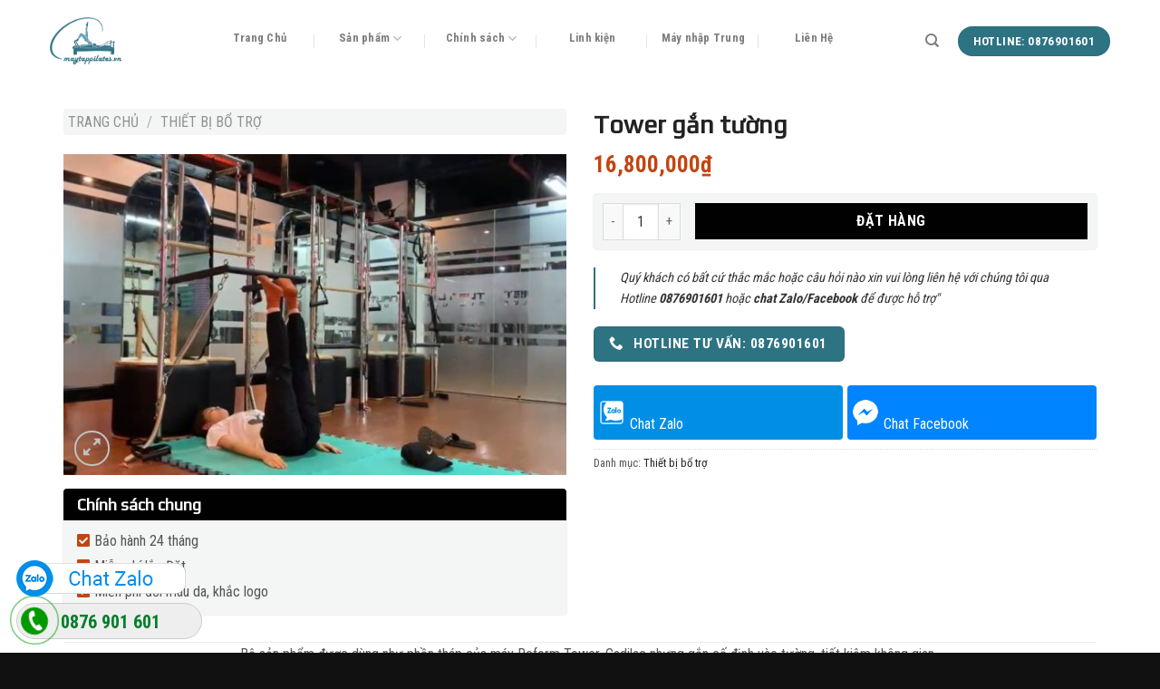

--- FILE ---
content_type: text/html; charset=UTF-8
request_url: https://maytappilates.vn/san-pham/tower-gan-tuong/
body_size: 30104
content:
<!DOCTYPE html>
<!--[if IE 9 ]> <html lang="vi" prefix="og: https://ogp.me/ns#" class="ie9 loading-site no-js"> <![endif]-->
<!--[if IE 8 ]> <html lang="vi" prefix="og: https://ogp.me/ns#" class="ie8 loading-site no-js"> <![endif]-->
<!--[if (gte IE 9)|!(IE)]><!--><html lang="vi" prefix="og: https://ogp.me/ns#" class="loading-site no-js"> <!--<![endif]-->
<head>
	<meta charset="UTF-8" />
	<link rel="profile" href="https://gmpg.org/xfn/11" />
	<link rel="pingback" href="https://maytappilates.vn/xmlrpc.php" />

	<script>(function(html){html.className = html.className.replace(/\bno-js\b/,'js')})(document.documentElement);</script>
<meta name="viewport" content="width=device-width, initial-scale=1, maximum-scale=1" />
<!-- Search Engine Optimization by Rank Math - https://s.rankmath.com/home -->
<title>Tower gắn tường - Xưởng sản xuất máy tập Pliates made in Việt Nam</title>
<meta name="description" content="Bộ sản phẩm được dùng như phần tháp của máy Reform Tower, Cadilac nhưng gắn cố định vào tường, tiết kiệm không gian"/>
<meta name="robots" content="index, follow, max-snippet:-1, max-video-preview:-1, max-image-preview:large"/>
<link rel="canonical" href="https://maytappilates.vn/san-pham/tower-gan-tuong/" />
<meta property="og:locale" content="vi_VN" />
<meta property="og:type" content="product" />
<meta property="og:title" content="Tower gắn tường - Xưởng sản xuất máy tập Pliates made in Việt Nam" />
<meta property="og:description" content="Bộ sản phẩm được dùng như phần tháp của máy Reform Tower, Cadilac nhưng gắn cố định vào tường, tiết kiệm không gian" />
<meta property="og:url" content="https://maytappilates.vn/san-pham/tower-gan-tuong/" />
<meta property="og:site_name" content="Xưởng sản xuất máy tập Pliates made in Việt Nam" />
<meta property="og:updated_time" content="2025-08-27T12:09:24+07:00" />
<meta property="og:image" content="https://maytappilates.vn/wp-content/uploads/2023/02/tower.jpg" />
<meta property="og:image:secure_url" content="https://maytappilates.vn/wp-content/uploads/2023/02/tower.jpg" />
<meta property="og:image:width" content="1653" />
<meta property="og:image:height" content="1055" />
<meta property="og:image:alt" content="Tower gắn tường" />
<meta property="og:image:type" content="image/jpeg" />
<meta property="product:price:amount" content="16800000" />
<meta property="product:price:currency" content="VND" />
<meta property="product:availability" content="instock" />
<meta name="twitter:card" content="summary_large_image" />
<meta name="twitter:title" content="Tower gắn tường - Xưởng sản xuất máy tập Pliates made in Việt Nam" />
<meta name="twitter:description" content="Bộ sản phẩm được dùng như phần tháp của máy Reform Tower, Cadilac nhưng gắn cố định vào tường, tiết kiệm không gian" />
<meta name="twitter:image" content="https://maytappilates.vn/wp-content/uploads/2023/02/tower.jpg" />
<meta name="twitter:label1" content="Price" />
<meta name="twitter:data1" content="16,800,000&#8363;" />
<meta name="twitter:label2" content="Availability" />
<meta name="twitter:data2" content="In stock" />
<script type="application/ld+json" class="rank-math-schema">{"@context":"https://schema.org","@graph":[{"@type":["ExerciseGym","Organization"],"@id":"https://maytappilates.vn/#organization","name":"M\u00e1y t\u1eadp Pilates","url":"https://maytappilates.vn","openingHours":["Monday,Tuesday,Wednesday,Thursday,Friday,Saturday,Sunday 09:00-17:00"]},{"@type":"WebSite","@id":"https://maytappilates.vn/#website","url":"https://maytappilates.vn","name":"M\u00e1y t\u1eadp Pilates","publisher":{"@id":"https://maytappilates.vn/#organization"},"inLanguage":"vi"},{"@type":"ImageObject","@id":"https://maytappilates.vn/wp-content/uploads/2023/02/tower.jpg","url":"https://maytappilates.vn/wp-content/uploads/2023/02/tower.jpg","width":"1653","height":"1055","inLanguage":"vi"},{"@type":"Person","@id":"https://maytappilates.vn/author/admin/","name":"Admin","url":"https://maytappilates.vn/author/admin/","image":{"@type":"ImageObject","@id":"https://secure.gravatar.com/avatar/125ae72d9ebff9715879fd370bbd60a6?s=96&amp;d=mm&amp;r=g","url":"https://secure.gravatar.com/avatar/125ae72d9ebff9715879fd370bbd60a6?s=96&amp;d=mm&amp;r=g","caption":"Admin","inLanguage":"vi"},"worksFor":{"@id":"https://maytappilates.vn/#organization"}},{"@type":"ItemPage","@id":"https://maytappilates.vn/san-pham/tower-gan-tuong/#webpage","url":"https://maytappilates.vn/san-pham/tower-gan-tuong/","name":"Tower g\u1eafn t\u01b0\u1eddng - X\u01b0\u1edfng s\u1ea3n xu\u1ea5t m\u00e1y t\u1eadp Pliates made in Vi\u1ec7t Nam","datePublished":"2023-02-04T15:03:02+07:00","dateModified":"2025-08-27T12:09:24+07:00","author":{"@id":"https://maytappilates.vn/author/admin/"},"isPartOf":{"@id":"https://maytappilates.vn/#website"},"primaryImageOfPage":{"@id":"https://maytappilates.vn/wp-content/uploads/2023/02/tower.jpg"},"inLanguage":"vi"},{"@type":"Product","name":"Tower g\u1eafn t\u01b0\u1eddng","description":"B\u1ed9 s\u1ea3n ph\u1ea9m \u0111\u01b0\u1ee3c d\u00f9ng nh\u01b0 ph\u1ea7n th\u00e1p c\u1ee7a m\u00e1y Reform Tower, Cadilac nh\u01b0ng g\u1eafn c\u1ed1 \u0111\u1ecbnh v\u00e0o t\u01b0\u1eddng, ti\u1ebft ki\u1ec7m kh\u00f4ng gian S\u1ea3n ph\u1ea9m \u0111\u01b0\u1ee3c l\u00e0m b\u1eb1ng Inox phi 38 ch\u1eafc ch\u1eafn, \u0111\u1ea7y \u0111\u1ee7 c\u00e1c m\u1eb7t b\u00edch g\u1eafn v\u00e0o t\u01b0\u1eddng, n\u1ec1n S\u1ea3n ph\u1ea9m \u0111i k\u00e8m c\u00f3 4 c\u1eb7p l\u00f2 xo n\u1eb7ng nh\u1eb9, 1 c\u1eb7p d\u00e2y k\u00e9o, 1 thanh g\u1ed7 k\u00e9o d\u00f9ng cho nhi\u1ec1u b\u00e0i t\u1eadp kh\u00e1c nhau","category":"Thi\u1ebft b\u1ecb b\u1ed5 tr\u1ee3","mainEntityOfPage":{"@id":"https://maytappilates.vn/san-pham/tower-gan-tuong/#webpage"},"offers":{"@type":"Offer","price":"16800000","priceCurrency":"VND","priceValidUntil":"2027-12-31","availability":"https://schema.org/InStock","itemCondition":"NewCondition","url":"https://maytappilates.vn/san-pham/tower-gan-tuong/","seller":{"@type":"Organization","@id":"https://maytappilates.vn/","name":"M\u00e1y t\u1eadp Pilates","url":"https://maytappilates.vn","logo":""}},"@id":"https://maytappilates.vn/san-pham/tower-gan-tuong/#richSnippet","image":{"@id":"https://maytappilates.vn/wp-content/uploads/2023/02/tower.jpg"}}]}</script>
<!-- /Rank Math WordPress SEO plugin -->

<link rel='dns-prefetch' href='//cdn.jsdelivr.net' />
<link rel='dns-prefetch' href='//fonts.googleapis.com' />
<link rel='dns-prefetch' href='//s.w.org' />
<link rel="alternate" type="application/rss+xml" title="Dòng thông tin Xưởng sản xuất máy tập Pliates made in Việt Nam &raquo;" href="https://maytappilates.vn/feed/" />
<link rel="alternate" type="application/rss+xml" title="Dòng phản hồi Xưởng sản xuất máy tập Pliates made in Việt Nam &raquo;" href="https://maytappilates.vn/comments/feed/" />
<link rel="alternate" type="application/rss+xml" title="Xưởng sản xuất máy tập Pliates made in Việt Nam &raquo; Tower gắn tường Dòng phản hồi" href="https://maytappilates.vn/san-pham/tower-gan-tuong/feed/" />
<link rel="prefetch" href="https://maytappilates.vn/wp-content/themes/flatsome/assets/js/chunk.countup.fe2c1016.js" />
<link rel="prefetch" href="https://maytappilates.vn/wp-content/themes/flatsome/assets/js/chunk.sticky-sidebar.a58a6557.js" />
<link rel="prefetch" href="https://maytappilates.vn/wp-content/themes/flatsome/assets/js/chunk.tooltips.29144c1c.js" />
<link rel="prefetch" href="https://maytappilates.vn/wp-content/themes/flatsome/assets/js/chunk.vendors-popups.947eca5c.js" />
<link rel="prefetch" href="https://maytappilates.vn/wp-content/themes/flatsome/assets/js/chunk.vendors-slider.f0d2cbc9.js" />
<link rel='stylesheet' id='flatsome-main-css'  href='https://maytappilates.vn/wp-content/themes/flatsome/assets/css/flatsome.css?ver=3.15.6' type='text/css' media='all' />
<style id='flatsome-main-inline-css' type='text/css'>
@font-face {
				font-family: "fl-icons";
				font-display: block;
				src: url(https://maytappilates.vn/wp-content/themes/flatsome/assets/css/icons/fl-icons.eot?v=3.15.6);
				src:
					url(https://maytappilates.vn/wp-content/themes/flatsome/assets/css/icons/fl-icons.eot#iefix?v=3.15.6) format("embedded-opentype"),
					url(https://maytappilates.vn/wp-content/themes/flatsome/assets/css/icons/fl-icons.woff2?v=3.15.6) format("woff2"),
					url(https://maytappilates.vn/wp-content/themes/flatsome/assets/css/icons/fl-icons.ttf?v=3.15.6) format("truetype"),
					url(https://maytappilates.vn/wp-content/themes/flatsome/assets/css/icons/fl-icons.woff?v=3.15.6) format("woff"),
					url(https://maytappilates.vn/wp-content/themes/flatsome/assets/css/icons/fl-icons.svg?v=3.15.6#fl-icons) format("svg");
			}
</style>
<link rel='stylesheet' id='flatsome-shop-css'  href='https://maytappilates.vn/wp-content/themes/flatsome/assets/css/flatsome-shop.css?ver=3.15.6' type='text/css' media='all' />
<link rel='stylesheet' id='flatsome-style-css'  href='https://maytappilates.vn/wp-content/themes/flatsome-child/style.css?ver=1.0.0' type='text/css' media='all' />
<link rel='stylesheet' id='isures-fontawesome-css'  href='https://maytappilates.vn/wp-content/themes/flatsome-child/css/all.min.css?ver=6.0.11' type='text/css' media='all' />
<link rel='stylesheet' id='flatsome-googlefonts-css'  href='//fonts.googleapis.com/css?family=Play%3Aregular%2Cregular%7CRoboto+Condensed%3Aregular%2Cregular%2C700%2Cregular&#038;display=swap&#038;ver=3.9' type='text/css' media='all' />
<script type='text/javascript' src='https://www.googletagmanager.com/gtag/js?id=G-0VW7J36R70' id='google-tag-manager-js'></script>
<script type='text/javascript' id='google-tag-manager-js-after'>
	window.dataLayer = window.dataLayer || [];
	function gtag(){dataLayer.push(arguments);}
	gtag('js', new Date());
	gtag('config', 'G-0VW7J36R70', { 'send_page_view': false });
</script>
<script type='text/javascript' src='https://maytappilates.vn/wp-includes/js/jquery/jquery.min.js?ver=3.6.0' id='jquery-core-js'></script>
<script type='text/javascript' src='https://maytappilates.vn/wp-includes/js/jquery/jquery-migrate.min.js?ver=3.3.2' id='jquery-migrate-js'></script>
<link rel="https://api.w.org/" href="https://maytappilates.vn/wp-json/" /><link rel="alternate" type="application/json" href="https://maytappilates.vn/wp-json/wp/v2/product/921" /><link rel="EditURI" type="application/rsd+xml" title="RSD" href="https://maytappilates.vn/xmlrpc.php?rsd" />
<link rel="wlwmanifest" type="application/wlwmanifest+xml" href="https://maytappilates.vn/wp-includes/wlwmanifest.xml" /> 
<meta name="generator" content="WordPress 6.0.11" />
<link rel='shortlink' href='https://maytappilates.vn/?p=921' />
<link rel="alternate" type="application/json+oembed" href="https://maytappilates.vn/wp-json/oembed/1.0/embed?url=https%3A%2F%2Fmaytappilates.vn%2Fsan-pham%2Ftower-gan-tuong%2F" />
<link rel="alternate" type="text/xml+oembed" href="https://maytappilates.vn/wp-json/oembed/1.0/embed?url=https%3A%2F%2Fmaytappilates.vn%2Fsan-pham%2Ftower-gan-tuong%2F&#038;format=xml" />
<!-- HFCM by 99 Robots - Snippet # 1: Nút gọi điện -->
	<!-- code nút gọi dán vào web. Thường là footer -->
	<div class="fix_tel">
	<div class="ring-alo-phone ring-alo-green ring-alo-show" id="ring-alo-phoneIcon" style="right: 150px; bottom: -12px;">
	<div class="ring-alo-ph-circle"></div>
	<div class="ring-alo-ph-circle-fill"></div>
	<div class="ring-alo-ph-img-circle">

	<a href="tel:0876901601"><img class="lazy" src="https://maytappilates.vn/wp-content/uploads/2022/07/goi.png" alt="G"></a>

	</div>
	</div>
	<div class="tel">
	<a href="tel:0876901601"><p class="fone">0876 901 601</p></a>
	</div>
	</div>

<style type="text/css">
/* write your CSS code here */
		/*them nut call*/
		.fone {
			font-size:20px;
			/* chữ cạnh nút gọi */
			color:#007e29;
			line-height:40px;
			font-weight:bold;
			padding-left:48px;
			/* cách bên trái cho chữ */
			margin:0 0;
		}
		.fix_tel {
			position:fixed;
			bottom:15px;
			left:18px;
			z-index: 999;
		}
		/* left 18px là cách bên trái 18px. nếu muốn cho nút gọi sang phải thay là right */
		.fix_tel a {
			text-decoration:none;
			display:block;
		}
.tel {
    border: 1px solid #ccc;
    background: #eee;
    width: 205px;
    height: 40px;
    position: relative;
    overflow: hidden;
    background-size: 40px;
    border-radius: 28px;
		}
  
  
		.ring-alo-phone {
			background-color:transparent;
			cursor:pointer;
			height:80px;
			position:absolute;
			transition:visibility 0.5s ease 0s;
			visibility:hidden;
			width:80px;
			z-index:200000 !important;
		}
		.ring-alo-phone.ring-alo-show {
			visibility:visible;
		}
		.ring-alo-phone.ring-alo-hover,.ring-alo-phone:hover {
			opacity:1;
		}
		.ring-alo-ph-circle {
			animation:1.2s ease-in-out 0s normal none infinite running ring-alo-circle-anim;
			background-color:transparent;
			border:2px solid rgba(30,30,30,0.4);
			border-radius:100%;
			height:70px;
			left:10px;
			opacity:0.1;
			position:absolute;
			top:12px;
			transform-origin:50% 50% 0;
			transition:all 0.5s ease 0s;
			width:70px;
		}
		.ring-alo-phone.ring-alo-active .ring-alo-ph-circle {
			animation:1.1s ease-in-out 0s normal none infinite running ring-alo-circle-anim !important;
		}
		.ring-alo-phone.ring-alo-static .ring-alo-ph-circle {
			animation:2.2s ease-in-out 0s normal none infinite running ring-alo-circle-anim !important;
		}
		.ring-alo-phone.ring-alo-hover .ring-alo-ph-circle,.ring-alo-phone:hover .ring-alo-ph-circle {
			border-color:#009900;
			opacity:0.5;
		}
		.ring-alo-phone.ring-alo-green.ring-alo-hover .ring-alo-ph-circle,.ring-alo-phone.ring-alo-green:hover .ring-alo-ph-circle {
			border-color:#baf5a7;
			opacity:0.5;
		}
		.ring-alo-phone.ring-alo-green .ring-alo-ph-circle {
			border-color:#009900;
			opacity:0.5;
		}
		.ring-alo-ph-circle-fill {
			animation:2.3s ease-in-out 0s normal none infinite running ring-alo-circle-fill-anim;
			background-color:#000;
			border:2px solid transparent;
			border-radius:100%;
			height:30px;
			left:30px;
			opacity:0.1;
			position:absolute;
			top:33px;
			transform-origin:50% 50% 0;
			transition:all 0.5s ease 0s;
			width:30px;
		}
		.ring-alo-phone.ring-alo-hover .ring-alo-ph-circle-fill,.ring-alo-phone:hover .ring-alo-ph-circle-fill {
			background-color:rgba(0,175,242,0.5);
			opacity:0.75 !important;
		}
		.ring-alo-phone.ring-alo-green.ring-alo-hover .ring-alo-ph-circle-fill,.ring-alo-phone.ring-alo-green:hover .ring-alo-ph-circle-fill {
			background-color:rgba(117,235,80,0.5);
			opacity:0.75 !important;
		}
		.ring-alo-phone.ring-alo-green .ring-alo-ph-circle-fill {
			background-color:rgba(0,175,242,0.5);
			opacity:0.75 !important;
		}
		.ring-alo-ph-img-circle {
			animation:1s ease-in-out 0s normal none infinite running ring-alo-circle-img-anim;
			border:2px solid transparent;
			border-radius:100%;
			height:30px;
			left:30px;
			opacity:1;
			position:absolute;
			top:33px;
			transform-origin:50% 50% 0;
			width:30px;
		}
		.ring-alo-phone.ring-alo-hover .ring-alo-ph-img-circle,.ring-alo-phone:hover .ring-alo-ph-img-circle {
			background-color:#009900;
		}
		.ring-alo-phone.ring-alo-green.ring-alo-hover .ring-alo-ph-img-circle,.ring-alo-phone.ring-alo-green:hover .ring-alo-ph-img-circle {
			background-color:#75eb50;
		}
		.ring-alo-phone.ring-alo-green .ring-alo-ph-img-circle {
			background-color:#009900;
		}
		@keyframes ring-alo-circle-anim {
			0% {
				opacity:0.1;
				transform:rotate(0deg) scale(0.5) skew(1deg);
			}
			30% {
				opacity:0.5;
				transform:rotate(0deg) scale(0.7) skew(1deg);
			}
			100% {
				opacity:0.6;
				transform:rotate(0deg) scale(1) skew(1deg);
			}
		}
		@keyframes ring-alo-circle-img-anim {
			0% {
				transform:rotate(0deg) scale(1) skew(1deg);
			}
			10% {
				transform:rotate(-25deg) scale(1) skew(1deg);
			}
			20% {
				transform:rotate(25deg) scale(1) skew(1deg);
			}
			30% {
				transform:rotate(-25deg) scale(1) skew(1deg);
			}
			40% {
				transform:rotate(25deg) scale(1) skew(1deg);
			}
			50% {
				transform:rotate(0deg) scale(1) skew(1deg);
			}
			100% {
				transform:rotate(0deg) scale(1) skew(1deg);
			}
		}
		@keyframes ring-alo-circle-fill-anim {
			0% {
				opacity:0.2;
				transform:rotate(0deg) scale(0.7) skew(1deg);
			}
			50% {
				opacity:0.2;
				transform:rotate(0deg) scale(1) skew(1deg);
			}
			100% {
				opacity:0.2;
				transform:rotate(0deg) scale(0.7) skew(1deg);
			}
		}
		.ring-alo-ph-img-circle a img {
			padding:1px 0 12px 1px;
			width:30px;
			position:relative;
			top: -1px;
		}
		}
</style>
<!-- /end HFCM by 99 Robots -->
<!-- HFCM by 99 Robots - Snippet # 2: pixel fb -->
<!-- Meta Pixel Code -->
<script>
!function(f,b,e,v,n,t,s)
{if(f.fbq)return;n=f.fbq=function(){n.callMethod?
n.callMethod.apply(n,arguments):n.queue.push(arguments)};
if(!f._fbq)f._fbq=n;n.push=n;n.loaded=!0;n.version='2.0';
n.queue=[];t=b.createElement(e);t.async=!0;
t.src=v;s=b.getElementsByTagName(e)[0];
s.parentNode.insertBefore(t,s)}(window, document,'script',
'https://connect.facebook.net/en_US/fbevents.js');
fbq('init', '1877976255924433');
fbq('track', 'PageView');
</script>
<noscript><img height="1" width="1" style="display:none"
src="https://www.facebook.com/tr?id=1877976255924433&ev=PageView&noscript=1"
/></noscript>
<!-- End Meta Pixel Code -->
<!-- /end HFCM by 99 Robots -->
<!-- HFCM by 99 Robots - Snippet # 5: Nút zalo -->
	<div class="fix_zalo">
	<a target="_blank" href="https://zalo.me/0876901601"><img class="lazy" src="https://maytappilates.vn/wp-content/uploads/2023/06/nutchatzalo2.png" target="_blank" alt="chat zalo"></a>
	</div>
<style type="text/css">
		.fix_zalo {
			position:fixed;
			bottom:62px;
			left:18px;
			z-index: 999;
		}
</style>
<!-- /end HFCM by 99 Robots -->
<link rel="apple-touch-icon" sizes="180x180" href="/wp-content/uploads/fbrfg/apple-touch-icon.png">
<link rel="icon" type="image/png" sizes="32x32" href="/wp-content/uploads/fbrfg/favicon-32x32.png">
<link rel="icon" type="image/png" sizes="16x16" href="/wp-content/uploads/fbrfg/favicon-16x16.png">
<link rel="manifest" href="/wp-content/uploads/fbrfg/site.webmanifest">
<link rel="shortcut icon" href="/wp-content/uploads/fbrfg/favicon.ico">
<meta name="msapplication-TileColor" content="#da532c">
<meta name="msapplication-config" content="/wp-content/uploads/fbrfg/browserconfig.xml">
<meta name="theme-color" content="#ffffff"><style>.woocommerce-product-gallery{ opacity: 1 !important; }</style><style>#flatsome-notice, ul#wp-admin-bar-root-default li#wp-admin-bar-flatsome-activate , ul li#wp-admin-bar-flatsome_panel_license{ display: none; }</style><!--[if IE]><link rel="stylesheet" type="text/css" href="https://maytappilates.vn/wp-content/themes/flatsome/assets/css/ie-fallback.css"><script src="//cdnjs.cloudflare.com/ajax/libs/html5shiv/3.6.1/html5shiv.js"></script><script>var head = document.getElementsByTagName('head')[0],style = document.createElement('style');style.type = 'text/css';style.styleSheet.cssText = ':before,:after{content:none !important';head.appendChild(style);setTimeout(function(){head.removeChild(style);}, 0);</script><script src="https://maytappilates.vn/wp-content/themes/flatsome/assets/libs/ie-flexibility.js"></script><![endif]-->	<noscript><style>.woocommerce-product-gallery{ opacity: 1 !important; }</style></noscript>
	<!-- Google Tag Manager -->
<script>(function(w,d,s,l,i){w[l]=w[l]||[];w[l].push({'gtm.start':
new Date().getTime(),event:'gtm.js'});var f=d.getElementsByTagName(s)[0],
j=d.createElement(s),dl=l!='dataLayer'?'&l='+l:'';j.async=true;j.src=
'https://www.googletagmanager.com/gtm.js?id='+i+dl;f.parentNode.insertBefore(j,f);
})(window,document,'script','dataLayer','GTM-W954RLS');</script>
<!-- End Google Tag Manager -->

<!-- Global site tag (gtag.js) - Google Ads: 985817049 -->
<script async src="https://www.googletagmanager.com/gtag/js?id=AW-985817049"></script>
<script>
  window.dataLayer = window.dataLayer || [];
  function gtag(){dataLayer.push(arguments);}
  gtag('js', new Date());

  gtag('config', 'AW-985817049');
</script>
<link rel="icon" href="https://maytappilates.vn/wp-content/uploads/2022/06/cropped-logo-32x32.png" sizes="32x32" />
<link rel="icon" href="https://maytappilates.vn/wp-content/uploads/2022/06/cropped-logo-192x192.png" sizes="192x192" />
<link rel="apple-touch-icon" href="https://maytappilates.vn/wp-content/uploads/2022/06/cropped-logo-180x180.png" />
<meta name="msapplication-TileImage" content="https://maytappilates.vn/wp-content/uploads/2022/06/cropped-logo-270x270.png" />
<style id="custom-css" type="text/css">:root {--primary-color: #2e7382;}.container-width, .full-width .ubermenu-nav, .container, .row{max-width: 1170px}.row.row-collapse{max-width: 1140px}.row.row-small{max-width: 1162.5px}.row.row-large{max-width: 1200px}.header-main{height: 90px}#logo img{max-height: 90px}#logo{width:79px;}#logo img{padding:3px 0;}.header-bottom{min-height: 10px}.header-top{min-height: 20px}.transparent .header-main{height: 30px}.transparent #logo img{max-height: 30px}.has-transparent + .page-title:first-of-type,.has-transparent + #main > .page-title,.has-transparent + #main > div > .page-title,.has-transparent + #main .page-header-wrapper:first-of-type .page-title{padding-top: 30px;}.header.show-on-scroll,.stuck .header-main{height:70px!important}.stuck #logo img{max-height: 70px!important}.search-form{ width: 60%;}.header-bg-color {background-color: rgba(255,255,255,0.9)}.header-bottom {background-color: #f1f1f1}.header-main .nav > li > a{line-height: 64px }.stuck .header-main .nav > li > a{line-height: 60px }@media (max-width: 549px) {.header-main{height: 70px}#logo img{max-height: 70px}}.nav-dropdown-has-arrow.nav-dropdown-has-border li.has-dropdown:before{border-bottom-color: rgba(255,255,255,0);}.nav .nav-dropdown{border-color: rgba(255,255,255,0) }.nav-dropdown{font-size:100%}.nav-dropdown-has-arrow li.has-dropdown:after{border-bottom-color: #010101;}.nav .nav-dropdown{background-color: #010101}/* Color */.accordion-title.active, .has-icon-bg .icon .icon-inner,.logo a, .primary.is-underline, .primary.is-link, .badge-outline .badge-inner, .nav-outline > li.active> a,.nav-outline >li.active > a, .cart-icon strong,[data-color='primary'], .is-outline.primary{color: #2e7382;}/* Color !important */[data-text-color="primary"]{color: #2e7382!important;}/* Background Color */[data-text-bg="primary"]{background-color: #2e7382;}/* Background */.scroll-to-bullets a,.featured-title, .label-new.menu-item > a:after, .nav-pagination > li > .current,.nav-pagination > li > span:hover,.nav-pagination > li > a:hover,.has-hover:hover .badge-outline .badge-inner,button[type="submit"], .button.wc-forward:not(.checkout):not(.checkout-button), .button.submit-button, .button.primary:not(.is-outline),.featured-table .title,.is-outline:hover, .has-icon:hover .icon-label,.nav-dropdown-bold .nav-column li > a:hover, .nav-dropdown.nav-dropdown-bold > li > a:hover, .nav-dropdown-bold.dark .nav-column li > a:hover, .nav-dropdown.nav-dropdown-bold.dark > li > a:hover, .header-vertical-menu__opener ,.is-outline:hover, .tagcloud a:hover,.grid-tools a, input[type='submit']:not(.is-form), .box-badge:hover .box-text, input.button.alt,.nav-box > li > a:hover,.nav-box > li.active > a,.nav-pills > li.active > a ,.current-dropdown .cart-icon strong, .cart-icon:hover strong, .nav-line-bottom > li > a:before, .nav-line-grow > li > a:before, .nav-line > li > a:before,.banner, .header-top, .slider-nav-circle .flickity-prev-next-button:hover svg, .slider-nav-circle .flickity-prev-next-button:hover .arrow, .primary.is-outline:hover, .button.primary:not(.is-outline), input[type='submit'].primary, input[type='submit'].primary, input[type='reset'].button, input[type='button'].primary, .badge-inner{background-color: #2e7382;}/* Border */.nav-vertical.nav-tabs > li.active > a,.scroll-to-bullets a.active,.nav-pagination > li > .current,.nav-pagination > li > span:hover,.nav-pagination > li > a:hover,.has-hover:hover .badge-outline .badge-inner,.accordion-title.active,.featured-table,.is-outline:hover, .tagcloud a:hover,blockquote, .has-border, .cart-icon strong:after,.cart-icon strong,.blockUI:before, .processing:before,.loading-spin, .slider-nav-circle .flickity-prev-next-button:hover svg, .slider-nav-circle .flickity-prev-next-button:hover .arrow, .primary.is-outline:hover{border-color: #2e7382}.nav-tabs > li.active > a{border-top-color: #2e7382}.widget_shopping_cart_content .blockUI.blockOverlay:before { border-left-color: #2e7382 }.woocommerce-checkout-review-order .blockUI.blockOverlay:before { border-left-color: #2e7382 }/* Fill */.slider .flickity-prev-next-button:hover svg,.slider .flickity-prev-next-button:hover .arrow{fill: #2e7382;}/* Background Color */[data-icon-label]:after, .secondary.is-underline:hover,.secondary.is-outline:hover,.icon-label,.button.secondary:not(.is-outline),.button.alt:not(.is-outline), .badge-inner.on-sale, .button.checkout, .single_add_to_cart_button, .current .breadcrumb-step{ background-color:#010101; }[data-text-bg="secondary"]{background-color: #010101;}/* Color */.secondary.is-underline,.secondary.is-link, .secondary.is-outline,.stars a.active, .star-rating:before, .woocommerce-page .star-rating:before,.star-rating span:before, .color-secondary{color: #010101}/* Color !important */[data-text-color="secondary"]{color: #010101!important;}/* Border */.secondary.is-outline:hover{border-color:#010101}.success.is-underline:hover,.success.is-outline:hover,.success{background-color: #dd9933}.success-color, .success.is-link, .success.is-outline{color: #dd9933;}.success-border{border-color: #dd9933!important;}/* Color !important */[data-text-color="success"]{color: #dd9933!important;}/* Background Color */[data-text-bg="success"]{background-color: #dd9933;}body{font-size: 100%;}body{font-family:"Roboto Condensed", sans-serif}body{font-weight: 0}body{color: #555555}.nav > li > a {font-family:"Roboto Condensed", sans-serif;}.mobile-sidebar-levels-2 .nav > li > ul > li > a {font-family:"Roboto Condensed", sans-serif;}.nav > li > a {font-weight: 700;}.mobile-sidebar-levels-2 .nav > li > ul > li > a {font-weight: 700;}h1,h2,h3,h4,h5,h6,.heading-font, .off-canvas-center .nav-sidebar.nav-vertical > li > a{font-family: "Play", sans-serif;}h1,h2,h3,h4,h5,h6,.heading-font,.banner h1,.banner h2{font-weight: 0;}h1,h2,h3,h4,h5,h6,.heading-font{color: #222222;}.nav > li > a, .links > li > a{text-transform: none;}.section-title span{text-transform: none;}h3.widget-title,span.widget-title{text-transform: none;}.alt-font{font-family: "Roboto Condensed", sans-serif;}.alt-font{font-weight: 0!important;}a{color: #222222;}a:hover{color: #c24511;}.tagcloud a:hover{border-color: #c24511;background-color: #c24511;}.badge-inner.on-sale{background-color: #c24511}.star-rating span:before,.star-rating:before, .woocommerce-page .star-rating:before, .stars a:hover:after, .stars a.active:after{color: #c24511}.shop-page-title.featured-title .title-bg{ background-image: url(https://maytappilates.vn/wp-content/uploads/2023/02/tower.jpg)!important;}@media screen and (min-width: 550px){.products .box-vertical .box-image{min-width: 300px!important;width: 300px!important;}}.footer-1{background-color: #000000}.footer-2{background-color: #002428}.absolute-footer, html{background-color: #111111}/* Custom CSS */::-webkit-scrollbar {width: 8px;background-color: #f5f5f5;}::-webkit-scrollbar-thumb {border-radius: 10px;-webkit-box-shadow: inset 0 0 6px rgb(0 0 0 / 30%);background: var(--primary-color)}::-webkit-scrollbar-track {-webkit-box-shadow: inset 0 0 6px rgb(0 0 0 / 30%);border-radius: 10px;background-color: #f5f5f5;}.nav-dropdown li:last-child.image-column {position: relative;top: 0px;padding: 8px !important;float: right;margin-right: -10px !important;width: 360px!important;min-width: 360px!important;}.product-small .add-to-cart-button{text-align: left;padding: 0px !important;margin-top: -15px;}.product-small .add-to-cart-button a.add_to_cart_button{ margin-top: 0px;font-size: 12px;}.product-small .box {max-height: 380px;height: 380px;}.entry-content {padding-top: 0px !important;padding-bottom: 0px !important;}.flatsome_recent_posts .recent-blog-posts-li .flex-col.mr-half{width: 70px;}.flatsome_recent_posts .recent-blog-posts-li .flex-col.mr-half .badge{width: 70px;height: 70px;}.flatsome_recent_posts .recent-blog-posts-li .flex-col.mr-half .badge .badge-inner{border-radius: 99px;}.blog-wrapper > .row > .col,.page-wrapper > .row > .col{padding: 0 10px 10px !important;}#header .container{padding-left: 0px !important;padding-right: 0px !important;}.blog-wrapper > .row > .large-9, .page-wrapper > .row > .large-9{max-width: 70%;-ms-flex-preferred-size: 70%;flex-basis: 70%;}.blog-wrapper > .row > .large-3, .page-wrapper > .row > .large-3{max-width: 30%;-ms-flex-preferred-size: 30%;flex-basis: 30%;}.off-canvas-cart .cart-popup-inner.inner-padding{padding: 10px !important;}.infobox {margin: 10px auto;padding: 10px;border: 2px solid #183257;background-color: #dbedf9;line-height: 155%;clear: both;font-size: 16px;}.infobox h3{color: var(--primary-color);}.tags_cloud_footer a{color: #ffffff;background: var(--primary-color);padding: 4px;padding-left: 6px;padding-right: 6px;border-radius: 6px;font-size: 13px;margin-bottom: 3px;display: inline-block;}.blog-single .entry-header .entry-meta{background: #DBEDF9;padding: 6px 9px;text-transform: unset !important;font-size: 13px;}.blog-single .entry-header .is-divider{display: none;}.meta-related ul{ margin-bottom: 0px !important;}.meta-related ul li{ margin-left: 10px !important; margin-bottom:0px;}#secondary .widget .widget-title{display: block;background: var(--primary-color) !important;color:#ffffff !important;padding: 10px;}#secondary .widget.widget_categories ul, #secondary .widget.flatsome_recent_posts ul, #secondary .widget .product_list_widget, #secondary .product-categories{border: 1px solid #e3e3e3;background: #ffffff; }.article-inner .entry-header .entry-category a{color: #ffffff !important;background: var(--primary-color);padding: 6px;border-radius: 3px;display: inline-block;}#secondary .widget.widget_categories ul > li, #secondary .widget.flatsome_recent_posts ul > li{padding-left: 6px !important; padding-right: 6px !important;}#secondary .widget .product_list_widget > li{margin-left: 6px;}.sapo-detail {background: #ecf9ff;border: 1px solid #fbfbfb;padding: 10px;margin: 20px 0;color: #6c0606;text-align: justify;font-style: italic;}.article-inner .entry-header-text {padding-bottom: 0px !important;}#secondary .widget .is-divider {display: none;}.post-item .post-date {margin: 10px !important;;} .post-item .post-date{ top: 10px !important;}.badge-outline, .badge-circle{ margin: unset !important;}/* Custom CSS Mobile */@media (max-width: 549px){.product-small .box {max-height: 310px;height: 310px;}.chef .box.has-hover.has-hover.box-shadow-1.box-text-bottom{min-height: 460px;}.chef .box.has-hover.has-hover.box-shadow-1.box-text-bottom .box-image{width: 60% !important;}.chef .box-text-inner {margin: 75% auto !important}.product-small .add-to-cart-button{text-align:center; margin-top: 36px;} .product-small .add-to-cart-button a.add_to_cart_button{width:100%;}.product-small .price-wrapper .price { text-align:center;width: calc(100% + 23px);}.blog-wrapper > .row > .large-9,.blog-wrapper > .row > .large-3,.page-wrapper > .row > .large-9,.page-wrapper > .row > .large-3{max-width: 100%;-ms-flex-preferred-size: 100%;flex-basis: 100%;}#header .container{padding-left: 10px !important;padding-right: 10px !important;}.off-canvas-cart, .off-canvas-left .mfp-content{ width: 100% !important;}}.label-new.menu-item > a:after{content:"New";}.label-hot.menu-item > a:after{content:"Hot";}.label-sale.menu-item > a:after{content:"Sale";}.label-popular.menu-item > a:after{content:"Popular";}</style><!-- WooCommerce Google Analytics Integration -->
		<script type='text/javascript'>
			var gaProperty = 'G-0VW7J36R70';
			var disableStr = 'ga-disable-' + gaProperty;
			if ( document.cookie.indexOf( disableStr + '=true' ) > -1 ) {
				window[disableStr] = true;
			}
			function gaOptout() {
				document.cookie = disableStr + '=true; expires=Thu, 31 Dec 2099 23:59:59 UTC; path=/';
				window[disableStr] = true;
			}
		</script><script async src="https://www.googletagmanager.com/gtag/js?id=G-0VW7J36R70"></script>
		<script>
		window.dataLayer = window.dataLayer || [];
		function gtag(){dataLayer.push(arguments);}
		gtag('js', new Date());
		gtag('set', 'developer_id.dOGY3NW', true);

		gtag('config', 'G-0VW7J36R70', {
			'allow_google_signals': true,
			'link_attribution': false,
			'anonymize_ip': true,
			'linker':{
				'domains': [],
				'allow_incoming': false,
			},
			'custom_map': {
				'dimension1': 'logged_in'
			},
			'logged_in': 'no'
		} );

		
		</script>
		
		<!-- /WooCommerce Google Analytics Integration --></head>

<body data-rsssl=1 class="product-template-default single single-product postid-921 theme-flatsome woocommerce woocommerce-page woocommerce-no-js lightbox nav-dropdown-has-shadow nav-dropdown-has-border mobile-submenu-slide mobile-submenu-slide-levels-1">
<!-- Google Tag Manager (noscript) -->
<noscript><iframe src="https://www.googletagmanager.com/ns.html?id=GTM-W954RLS"
height="0" width="0" style="display:none;visibility:hidden"></iframe></noscript>
<!-- End Google Tag Manager (noscript) -->

<svg xmlns="http://www.w3.org/2000/svg" viewBox="0 0 0 0" width="0" height="0" focusable="false" role="none" style="visibility: hidden; position: absolute; left: -9999px; overflow: hidden;" ><defs><filter id="wp-duotone-dark-grayscale"><feColorMatrix color-interpolation-filters="sRGB" type="matrix" values=" .299 .587 .114 0 0 .299 .587 .114 0 0 .299 .587 .114 0 0 .299 .587 .114 0 0 " /><feComponentTransfer color-interpolation-filters="sRGB" ><feFuncR type="table" tableValues="0 0.49803921568627" /><feFuncG type="table" tableValues="0 0.49803921568627" /><feFuncB type="table" tableValues="0 0.49803921568627" /><feFuncA type="table" tableValues="1 1" /></feComponentTransfer><feComposite in2="SourceGraphic" operator="in" /></filter></defs></svg><svg xmlns="http://www.w3.org/2000/svg" viewBox="0 0 0 0" width="0" height="0" focusable="false" role="none" style="visibility: hidden; position: absolute; left: -9999px; overflow: hidden;" ><defs><filter id="wp-duotone-grayscale"><feColorMatrix color-interpolation-filters="sRGB" type="matrix" values=" .299 .587 .114 0 0 .299 .587 .114 0 0 .299 .587 .114 0 0 .299 .587 .114 0 0 " /><feComponentTransfer color-interpolation-filters="sRGB" ><feFuncR type="table" tableValues="0 1" /><feFuncG type="table" tableValues="0 1" /><feFuncB type="table" tableValues="0 1" /><feFuncA type="table" tableValues="1 1" /></feComponentTransfer><feComposite in2="SourceGraphic" operator="in" /></filter></defs></svg><svg xmlns="http://www.w3.org/2000/svg" viewBox="0 0 0 0" width="0" height="0" focusable="false" role="none" style="visibility: hidden; position: absolute; left: -9999px; overflow: hidden;" ><defs><filter id="wp-duotone-purple-yellow"><feColorMatrix color-interpolation-filters="sRGB" type="matrix" values=" .299 .587 .114 0 0 .299 .587 .114 0 0 .299 .587 .114 0 0 .299 .587 .114 0 0 " /><feComponentTransfer color-interpolation-filters="sRGB" ><feFuncR type="table" tableValues="0.54901960784314 0.98823529411765" /><feFuncG type="table" tableValues="0 1" /><feFuncB type="table" tableValues="0.71764705882353 0.25490196078431" /><feFuncA type="table" tableValues="1 1" /></feComponentTransfer><feComposite in2="SourceGraphic" operator="in" /></filter></defs></svg><svg xmlns="http://www.w3.org/2000/svg" viewBox="0 0 0 0" width="0" height="0" focusable="false" role="none" style="visibility: hidden; position: absolute; left: -9999px; overflow: hidden;" ><defs><filter id="wp-duotone-blue-red"><feColorMatrix color-interpolation-filters="sRGB" type="matrix" values=" .299 .587 .114 0 0 .299 .587 .114 0 0 .299 .587 .114 0 0 .299 .587 .114 0 0 " /><feComponentTransfer color-interpolation-filters="sRGB" ><feFuncR type="table" tableValues="0 1" /><feFuncG type="table" tableValues="0 0.27843137254902" /><feFuncB type="table" tableValues="0.5921568627451 0.27843137254902" /><feFuncA type="table" tableValues="1 1" /></feComponentTransfer><feComposite in2="SourceGraphic" operator="in" /></filter></defs></svg><svg xmlns="http://www.w3.org/2000/svg" viewBox="0 0 0 0" width="0" height="0" focusable="false" role="none" style="visibility: hidden; position: absolute; left: -9999px; overflow: hidden;" ><defs><filter id="wp-duotone-midnight"><feColorMatrix color-interpolation-filters="sRGB" type="matrix" values=" .299 .587 .114 0 0 .299 .587 .114 0 0 .299 .587 .114 0 0 .299 .587 .114 0 0 " /><feComponentTransfer color-interpolation-filters="sRGB" ><feFuncR type="table" tableValues="0 0" /><feFuncG type="table" tableValues="0 0.64705882352941" /><feFuncB type="table" tableValues="0 1" /><feFuncA type="table" tableValues="1 1" /></feComponentTransfer><feComposite in2="SourceGraphic" operator="in" /></filter></defs></svg><svg xmlns="http://www.w3.org/2000/svg" viewBox="0 0 0 0" width="0" height="0" focusable="false" role="none" style="visibility: hidden; position: absolute; left: -9999px; overflow: hidden;" ><defs><filter id="wp-duotone-magenta-yellow"><feColorMatrix color-interpolation-filters="sRGB" type="matrix" values=" .299 .587 .114 0 0 .299 .587 .114 0 0 .299 .587 .114 0 0 .299 .587 .114 0 0 " /><feComponentTransfer color-interpolation-filters="sRGB" ><feFuncR type="table" tableValues="0.78039215686275 1" /><feFuncG type="table" tableValues="0 0.94901960784314" /><feFuncB type="table" tableValues="0.35294117647059 0.47058823529412" /><feFuncA type="table" tableValues="1 1" /></feComponentTransfer><feComposite in2="SourceGraphic" operator="in" /></filter></defs></svg><svg xmlns="http://www.w3.org/2000/svg" viewBox="0 0 0 0" width="0" height="0" focusable="false" role="none" style="visibility: hidden; position: absolute; left: -9999px; overflow: hidden;" ><defs><filter id="wp-duotone-purple-green"><feColorMatrix color-interpolation-filters="sRGB" type="matrix" values=" .299 .587 .114 0 0 .299 .587 .114 0 0 .299 .587 .114 0 0 .299 .587 .114 0 0 " /><feComponentTransfer color-interpolation-filters="sRGB" ><feFuncR type="table" tableValues="0.65098039215686 0.40392156862745" /><feFuncG type="table" tableValues="0 1" /><feFuncB type="table" tableValues="0.44705882352941 0.4" /><feFuncA type="table" tableValues="1 1" /></feComponentTransfer><feComposite in2="SourceGraphic" operator="in" /></filter></defs></svg><svg xmlns="http://www.w3.org/2000/svg" viewBox="0 0 0 0" width="0" height="0" focusable="false" role="none" style="visibility: hidden; position: absolute; left: -9999px; overflow: hidden;" ><defs><filter id="wp-duotone-blue-orange"><feColorMatrix color-interpolation-filters="sRGB" type="matrix" values=" .299 .587 .114 0 0 .299 .587 .114 0 0 .299 .587 .114 0 0 .299 .587 .114 0 0 " /><feComponentTransfer color-interpolation-filters="sRGB" ><feFuncR type="table" tableValues="0.098039215686275 1" /><feFuncG type="table" tableValues="0 0.66274509803922" /><feFuncB type="table" tableValues="0.84705882352941 0.41960784313725" /><feFuncA type="table" tableValues="1 1" /></feComponentTransfer><feComposite in2="SourceGraphic" operator="in" /></filter></defs></svg>
<a class="skip-link screen-reader-text" href="#main">Skip to content</a>

<div id="wrapper">

	
	<header id="header" class="header ">
		<div class="header-wrapper">
			<div id="masthead" class="header-main hide-for-sticky">
      <div class="header-inner flex-row container logo-left" role="navigation">

          <!-- Logo -->
          <div id="logo" class="flex-col logo">
            
<!-- Header logo -->
<a href="https://maytappilates.vn/" title="Xưởng sản xuất máy tập Pliates made in Việt Nam - Máy tập Pliates made in Việt Nam 100%" rel="home">
		<img width="399" height="258" src="https://maytappilates.vn/wp-content/uploads/2022/06/logo.png" class="header_logo header-logo" alt="Xưởng sản xuất máy tập Pliates made in Việt Nam"/><img  width="399" height="258" src="https://maytappilates.vn/wp-content/uploads/2022/06/logo.png" class="header-logo-dark" alt="Xưởng sản xuất máy tập Pliates made in Việt Nam"/></a>
          </div>

          <!-- Mobile Left Elements -->
          <div class="flex-col show-for-medium flex-left">
            <ul class="mobile-nav nav nav-left ">
                          </ul>
          </div>

          <!-- Left Elements -->
          <div class="flex-col hide-for-medium flex-left
            flex-grow">
            <ul class="header-nav header-nav-main nav nav-left  nav-divided nav-uppercase" >
              <li id="menu-item-100" class="menu-item menu-item-type-custom menu-item-object-custom menu-item-100 menu-item-design-default"><a href="/" class="nav-top-link">Trang Chủ</a></li>
<li id="menu-item-1365" class="menu-item menu-item-type-post_type menu-item-object-page menu-item-has-children menu-item-1365 menu-item-design-default has-dropdown"><a href="https://maytappilates.vn/san-pham/" class="nav-top-link">Sản phẩm<i class="icon-angle-down" ></i></a>
<ul class="sub-menu nav-dropdown nav-dropdown-default dark">
	<li id="menu-item-1376" class="menu-item menu-item-type-taxonomy menu-item-object-product_cat menu-item-1376"><a href="https://maytappilates.vn/danh-muc/may-tap-pilates-reformer/">Pilates Reformer</a></li>
	<li id="menu-item-1382" class="menu-item menu-item-type-taxonomy menu-item-object-product_cat menu-item-1382"><a href="https://maytappilates.vn/danh-muc/may-tap-pilates-ladder-barrel/">Pilates Ladder Barrel</a></li>
	<li id="menu-item-1381" class="menu-item menu-item-type-taxonomy menu-item-object-product_cat menu-item-1381"><a href="https://maytappilates.vn/danh-muc/may-tap-pilates-cadilac/">Pilates Cadilac</a></li>
	<li id="menu-item-1380" class="menu-item menu-item-type-taxonomy menu-item-object-product_cat menu-item-1380"><a href="https://maytappilates.vn/danh-muc/ghe-tap-pilates-wunda/">Pilates Wunda Chair</a></li>
	<li id="menu-item-1443" class="menu-item menu-item-type-taxonomy menu-item-object-product_cat menu-item-1443"><a href="https://maytappilates.vn/danh-muc/dong-may-ket-hop/">Dòng máy kết hợp</a></li>
	<li id="menu-item-1383" class="menu-item menu-item-type-taxonomy menu-item-object-product_cat current-product-ancestor current-menu-parent current-product-parent menu-item-1383 active"><a href="https://maytappilates.vn/danh-muc/thiet-bi-bo-tro/">Thiết bị bổ trợ</a></li>
</ul>
</li>
<li id="menu-item-1035" class="menu-item menu-item-type-post_type menu-item-object-page menu-item-has-children menu-item-1035 menu-item-design-default has-dropdown"><a href="https://maytappilates.vn/sua-may-pilates/" class="nav-top-link">Chính sách<i class="icon-angle-down" ></i></a>
<ul class="sub-menu nav-dropdown nav-dropdown-default dark">
	<li id="menu-item-1398" class="menu-item menu-item-type-post_type menu-item-object-page menu-item-1398"><a href="https://maytappilates.vn/chinh-sach-ban-hang/">Chính sách bán hàng</a></li>
	<li id="menu-item-1400" class="menu-item menu-item-type-post_type menu-item-object-page menu-item-1400"><a href="https://maytappilates.vn/thong-tin-thanh-toan/">Chính sách thanh toán</a></li>
	<li id="menu-item-1399" class="menu-item menu-item-type-post_type menu-item-object-page menu-item-1399"><a href="https://maytappilates.vn/chinh-sach-van-chuyen/">Chính sách vận chuyển</a></li>
	<li id="menu-item-1396" class="menu-item menu-item-type-post_type menu-item-object-page menu-item-1396"><a href="https://maytappilates.vn/chinh-sach-doi-tra/">Chính sách đổi trả</a></li>
	<li id="menu-item-1397" class="menu-item menu-item-type-post_type menu-item-object-page menu-item-1397"><a href="https://maytappilates.vn/quy-dinh-bao-hanh/">Quy định bảo hành</a></li>
</ul>
</li>
<li id="menu-item-335" class="menu-item menu-item-type-taxonomy menu-item-object-product_cat menu-item-335 menu-item-design-default"><a href="https://maytappilates.vn/danh-muc/linh-kien-pilates/" class="nav-top-link">Linh kiện</a></li>
<li id="menu-item-950" class="menu-item menu-item-type-taxonomy menu-item-object-product_cat menu-item-950 menu-item-design-default"><a href="https://maytappilates.vn/danh-muc/may-nhap-trung-quoc/" class="nav-top-link">Máy nhập Trung</a></li>
<li id="menu-item-94" class="menu-item menu-item-type-custom menu-item-object-custom menu-item-94 menu-item-design-default"><a href="/lien-he" class="nav-top-link">Liên Hệ</a></li>
            </ul>
          </div>

          <!-- Right Elements -->
          <div class="flex-col hide-for-medium flex-right">
            <ul class="header-nav header-nav-main nav nav-right  nav-divided nav-uppercase">
              <li class="header-search header-search-dropdown has-icon has-dropdown menu-item-has-children">
		<a href="#" aria-label="Tìm kiếm" class="is-small"><i class="icon-search" ></i></a>
		<ul class="nav-dropdown nav-dropdown-default dark">
	 	<li class="header-search-form search-form html relative has-icon">
	<div class="header-search-form-wrapper">
		<div class="searchform-wrapper ux-search-box relative form-flat is-normal"><form role="search" method="get" class="searchform" action="https://maytappilates.vn/">
	<div class="flex-row relative">
						<div class="flex-col flex-grow">
			<label class="screen-reader-text" for="woocommerce-product-search-field-0">Tìm kiếm:</label>
			<input type="search" id="woocommerce-product-search-field-0" class="search-field mb-0" placeholder="Tìm kiếm&hellip;" value="" name="s" />
			<input type="hidden" name="post_type" value="product" />
					</div>
		<div class="flex-col">
			<button type="submit" value="Tìm kiếm" class="ux-search-submit submit-button secondary button icon mb-0" aria-label="Submit">
				<i class="icon-search" ></i>			</button>
		</div>
	</div>
	<div class="live-search-results text-left z-top"></div>
</form>
</div>	</div>
</li>	</ul>
</li>
<li class="html header-button-1">
	<div class="header-button">
	<a rel="noopener noreferrer" href="tel:0876901601" target="_blank" class="button primary"  style="border-radius:99px;">
    <span>Hotline: 0876901601</span>
  </a>
	</div>
</li>


            </ul>
          </div>

          <!-- Mobile Right Elements -->
          <div class="flex-col show-for-medium flex-right">
            <ul class="mobile-nav nav nav-right ">
              <li class="nav-icon has-icon">
  		<a href="#" data-open="#main-menu" data-pos="left" data-bg="main-menu-overlay" data-color="" class="is-small" aria-label="Menu" aria-controls="main-menu" aria-expanded="false">
		
		  <i class="icon-menu" ></i>
		  		</a>
	</li><li class="header-search header-search-dropdown has-icon has-dropdown menu-item-has-children">
		<a href="#" aria-label="Tìm kiếm" class="is-small"><i class="icon-search" ></i></a>
		<ul class="nav-dropdown nav-dropdown-default dark">
	 	<li class="header-search-form search-form html relative has-icon">
	<div class="header-search-form-wrapper">
		<div class="searchform-wrapper ux-search-box relative form-flat is-normal"><form role="search" method="get" class="searchform" action="https://maytappilates.vn/">
	<div class="flex-row relative">
						<div class="flex-col flex-grow">
			<label class="screen-reader-text" for="woocommerce-product-search-field-1">Tìm kiếm:</label>
			<input type="search" id="woocommerce-product-search-field-1" class="search-field mb-0" placeholder="Tìm kiếm&hellip;" value="" name="s" />
			<input type="hidden" name="post_type" value="product" />
					</div>
		<div class="flex-col">
			<button type="submit" value="Tìm kiếm" class="ux-search-submit submit-button secondary button icon mb-0" aria-label="Submit">
				<i class="icon-search" ></i>			</button>
		</div>
	</div>
	<div class="live-search-results text-left z-top"></div>
</form>
</div>	</div>
</li>	</ul>
</li>
            </ul>
          </div>

      </div>
     
      </div>
<div class="header-bg-container fill"><div class="header-bg-image fill"></div><div class="header-bg-color fill"></div></div>		</div>
	</header>

	
	<main id="main" class="">

	<div class="shop-container">
		
			<div class="container">
	<div class="woocommerce-notices-wrapper"></div></div>
<div id="product-921" class="product type-product post-921 status-publish first instock product_cat-thiet-bi-bo-tro has-post-thumbnail shipping-taxable purchasable product-type-simple">

	<div class="custom-product-page ux-layout-54 ux-layout-scope-global">

			<section class="section" id="section_57988847">
		<div class="bg section-bg fill bg-fill bg-loaded bg-loaded" >

			
			
			

		</div>

		

		<div class="section-content relative">
			

<div class="row"  id="row-1552444224">


	<div id="col-1631280324" class="col medium-12 small-12 large-12"  >
				<div class="col-inner"  >
			
			

<div class="row"  id="row-176968821">


	<div id="col-2120358606" class="col medium-6 small-12 large-6"  >
				<div class="col-inner"  >
			
			

<p><div class="product-breadcrumb-container is-normal"><nav class="woocommerce-breadcrumb breadcrumbs uppercase"><a href="https://maytappilates.vn">Trang chủ</a> <span class="divider">&#47;</span> <a href="https://maytappilates.vn/danh-muc/thiet-bi-bo-tro/">Thiết bị bổ trợ</a></nav></div></p>
<p>
<div class="product-images relative mb-half has-hover woocommerce-product-gallery woocommerce-product-gallery--with-images woocommerce-product-gallery--columns-4 images" data-columns="4">

  <div class="badge-container is-larger absolute left top z-1">
</div>

  <div class="image-tools absolute top show-on-hover right z-3">
      </div>

  <figure class="woocommerce-product-gallery__wrapper product-gallery-slider slider slider-nav-small mb-half"
        data-flickity-options='{
                "cellAlign": "center",
                "wrapAround": true,
                "autoPlay": false,
                "prevNextButtons":true,
                "adaptiveHeight": true,
                "imagesLoaded": true,
                "lazyLoad": 1,
                "dragThreshold" : 15,
                "pageDots": false,
                "rightToLeft": false       }'>
    <div data-thumb="https://maytappilates.vn/wp-content/uploads/2023/02/tower-100x100.jpg" data-thumb-alt="" class="woocommerce-product-gallery__image slide first"><a href="https://maytappilates.vn/wp-content/uploads/2023/02/tower.jpg"><img width="600" height="383" src="https://maytappilates.vn/wp-content/uploads/2023/02/tower-600x383.jpg" class="wp-post-image skip-lazy" alt="" loading="lazy" title="tower" data-caption="" data-src="https://maytappilates.vn/wp-content/uploads/2023/02/tower.jpg" data-large_image="https://maytappilates.vn/wp-content/uploads/2023/02/tower.jpg" data-large_image_width="1653" data-large_image_height="1055" srcset="https://maytappilates.vn/wp-content/uploads/2023/02/tower-600x383.jpg 600w, https://maytappilates.vn/wp-content/uploads/2023/02/tower-300x191.jpg 300w, https://maytappilates.vn/wp-content/uploads/2023/02/tower-1024x654.jpg 1024w, https://maytappilates.vn/wp-content/uploads/2023/02/tower-768x490.jpg 768w, https://maytappilates.vn/wp-content/uploads/2023/02/tower-1536x980.jpg 1536w, https://maytappilates.vn/wp-content/uploads/2023/02/tower.jpg 1653w" sizes="(max-width: 600px) 100vw, 600px" /></a></div>  </figure>

  <div class="image-tools absolute bottom left z-3">
        <a href="#product-zoom" class="zoom-button button is-outline circle icon tooltip hide-for-small" title="Zoom">
      <i class="icon-expand" ></i>    </a>
   </div>
</div>

</p>
<div class="chinh-sach">
<h4>Chính sách chung</h4>
<p><i class="fas fa-check-square"></i>Bảo hành 24 tháng</p>
<p><i class="fas fa-check-square"></i>Miễn phí lắp Đặt</p>
<p><i class="fas fa-check-square"></i>Miễn phí đổi màu da, khắc logo</p>
</div>


		</div>
					</div>

	

	<div id="col-1488805023" class="col medium-6 small-12 large-6"  >
				<div class="col-inner"  >
			
			

<p><div class="product-title-container"><h1 class="product-title product_title entry-title">
	Tower gắn tường</h1>

</div></p>
<p></p>
<p></p>
<p><div class="product-price-container is-normal"><div class="price-wrapper">
	<p class="price product-page-price ">
  <span class="woocommerce-Price-amount amount"><bdi>16,800,000<span class="woocommerce-Price-currencySymbol">&#8363;</span></bdi></span></p>
</div>
</div></p>
<p></p>
<p><div class="add-to-cart-container form-normal is-normal">
	
	<form class="cart" action="https://maytappilates.vn/san-pham/tower-gan-tuong/" method="post" enctype='multipart/form-data'>
		
			<div class="quantity buttons_added form-normal">
		<input type="button" value="-" class="minus button is-form">				<label class="screen-reader-text" for="quantity_6977b36f2c21a">Tower gắn tường số lượng</label>
		<input
			type="number"
			id="quantity_6977b36f2c21a"
			class="input-text qty text"
			step="1"
			min="1"
			max=""
			name="quantity"
			value="1"
			title="SL"
			size="4"
			placeholder=""
			inputmode="numeric" />
				<input type="button" value="+" class="plus button is-form">	</div>
	
		<button type="submit" name="add-to-cart" value="921" class="single_add_to_cart_button button alt">Đặt hàng</button>

		
        <script type="application/javascript" style="display:none">
            /* <![CDATA[ */
            window.pysWooProductData = window.pysWooProductData || [];
                        window.pysWooProductData[921] = {"facebook":{"delay":0,"type":"static","name":"AddToCart","pixelIds":["1345206576004861"],"eventID":"12fc01ba-73a2-449f-a2a5-abaeae50152c","params":{"content_type":"product","content_ids":["921"],"contents":[{"id":"921","quantity":1}],"content_name":"Tower g\u1eafn t\u01b0\u1eddng","category_name":"Thi\u1ebft b\u1ecb b\u1ed5 tr\u1ee3","value":16800000,"currency":"VND"},"e_id":"woo_add_to_cart_on_button_click","ids":[],"hasTimeWindow":false,"timeWindow":0,"woo_order":"","edd_order":""}};
                        /* ]]> */
        </script>

        	</form>

	
</div></p>
	<div id="text-2100346722" class="text">
		

<blockquote><p>Quý khách có bất cứ thắc mắc hoặc câu hỏi nào xin vui lòng liên hệ với chúng tôi qua Hotline <b>0876901601</b> hoặc <b>chat Zalo/Facebook</b> để được hỗ trợ"</p></blockquote>

		
<style>
#text-2100346722 {
  font-size: 0.75rem;
  text-align: left;
}
</style>
	</div>
	
<a href="tel:0876901601" target="_self" class="button primary"  style="border-radius:6px;">
  <i class="icon-phone" ></i>  <span>Hotline tư vấn: 0876901601</span>
  </a>


<div class="chat-tem"><a class="zalo" href="https://zalo.me/0876901601" target="_blank" rel="noopener"><br />
<img src="/wp-content/uploads/2019/05/icons8-zalo-filled-50.png" alt="" /><br />
Chat Zalo<br />
</a><br />
<a class="fb" href="https://www.m.me/piliatesvietnam" target="_blank" rel="noopener"><br />
<img src="/wp-content/uploads/2019/05/icons8-facebook-messenger-filled-50.png" alt="" /><br />
Chat Facebook<br />
</a></div>

<p><div class="product_meta">

	
	
	<span class="posted_in">Danh mục: <a href="https://maytappilates.vn/danh-muc/thiet-bi-bo-tro/" rel="tag">Thiết bị bổ trợ</a></span>
	
	
</div>
</p>

<div class="social-icons share-icons share-row relative share-pro hidden icon-style-outline" ><span class="share-icons-title">Chia sẻ:</span><a href="whatsapp://send?text=Tower%20g%E1%BA%AFn%20t%C6%B0%E1%BB%9Dng - https://maytappilates.vn/san-pham/tower-gan-tuong/" data-action="share/whatsapp/share" class="icon button circle is-outline tooltip whatsapp show-for-medium" title="Share on WhatsApp" aria-label="Share on WhatsApp"><i class="icon-whatsapp"></i></a><a href="https://www.facebook.com/sharer.php?u=https://maytappilates.vn/san-pham/tower-gan-tuong/" data-label="Facebook" onclick="window.open(this.href,this.title,'width=500,height=500,top=300px,left=300px');  return false;" rel="noopener noreferrer nofollow" target="_blank" class="icon button circle is-outline tooltip facebook" title="Share on Facebook" aria-label="Share on Facebook"><i class="icon-facebook" ></i></a><a href="https://twitter.com/share?url=https://maytappilates.vn/san-pham/tower-gan-tuong/" onclick="window.open(this.href,this.title,'width=500,height=500,top=300px,left=300px');  return false;" rel="noopener noreferrer nofollow" target="_blank" class="icon button circle is-outline tooltip twitter" title="Share on Twitter" aria-label="Share on Twitter"><i class="icon-twitter" ></i></a><a href="mailto:enteryour@addresshere.com?subject=Tower%20g%E1%BA%AFn%20t%C6%B0%E1%BB%9Dng&amp;body=Check%20this%20out:%20https://maytappilates.vn/san-pham/tower-gan-tuong/" rel="nofollow" class="icon button circle is-outline tooltip email" title="Email to a Friend" aria-label="Email to a Friend"><i class="icon-envelop" ></i></a><a href="https://pinterest.com/pin/create/button/?url=https://maytappilates.vn/san-pham/tower-gan-tuong/&amp;media=https://maytappilates.vn/wp-content/uploads/2023/02/tower-1024x654.jpg&amp;description=Tower%20g%E1%BA%AFn%20t%C6%B0%E1%BB%9Dng" onclick="window.open(this.href,this.title,'width=500,height=500,top=300px,left=300px');  return false;" rel="noopener noreferrer nofollow" target="_blank" class="icon button circle is-outline tooltip pinterest" title="Pin on Pinterest" aria-label="Pin on Pinterest"><i class="icon-pinterest" ></i></a><a href="https://www.linkedin.com/shareArticle?mini=true&url=https://maytappilates.vn/san-pham/tower-gan-tuong/&title=Tower%20g%E1%BA%AFn%20t%C6%B0%E1%BB%9Dng" onclick="window.open(this.href,this.title,'width=500,height=500,top=300px,left=300px');  return false;"  rel="noopener noreferrer nofollow" target="_blank" class="icon button circle is-outline tooltip linkedin" title="Share on LinkedIn" aria-label="Share on LinkedIn"><i class="icon-linkedin" ></i></a></div>


		</div>
					</div>

	

</div>
<p><div class="product-page-sections">
		<div class="product-section">
	<div class="row">
		<div class="large-2 col pb-0 mb-0">
			 <h5 class="uppercase mt">Mô tả</h5>
		</div>

		<div class="large-10 col pb-0 mb-0">
			<div class="panel entry-content">
				

<p>Bộ sản phẩm được dùng như phần tháp của máy Reform Tower, Cadilac nhưng gắn cố định vào tường, tiết kiệm không gian</p>
<p>Sản phẩm được làm bằng Inox phi 38 chắc chắn, đầy đủ các mặt bích gắn vào tường, nền</p>
<p>Sản phẩm đi kèm có 4 cặp lò xo nặng nhẹ, 1 cặp dây kéo, 1 thanh gỗ kéo dùng cho nhiều bài tập khác nhau</p>
			</div>
		</div>
	</div>
	</div>
		<div class="product-section">
	<div class="row">
		<div class="large-2 col pb-0 mb-0">
			 <h5 class="uppercase mt">Đánh giá (0)</h5>
		</div>

		<div class="large-10 col pb-0 mb-0">
			<div class="panel entry-content">
				<div id="reviews" class="woocommerce-Reviews row">
	<div id="comments" class="col large-12">
		<h3 class="woocommerce-Reviews-title normal">
			Đánh giá		</h3>

					<p class="woocommerce-noreviews">Chưa có đánh giá nào.</p>
			</div>

			<div id="review_form_wrapper" class="large-12 col">
			<div id="review_form" class="col-inner">
				<div class="review-form-inner has-border">
					<div id="respond" class="comment-respond">
		<h3 id="reply-title" class="comment-reply-title">Hãy là người đầu tiên nhận xét &ldquo;Tower gắn tường&rdquo; <small><a rel="nofollow" id="cancel-comment-reply-link" href="/san-pham/tower-gan-tuong/#respond" style="display:none;">Hủy</a></small></h3><p class="must-log-in">Bạn phải <a href="https://maytappilates.vn/tai-khoan/">bđăng nhập</a> để gửi đánh giá.</p>	</div><!-- #respond -->
					</div>
			</div>
		</div>

	
</div>
			</div>
		</div>
	</div>
	</div>
	</div>
</p>
<p>
	<div class="related related-products-wrapper product-section">

					<h3 class="product-section-title container-width product-section-title-related pt-half pb-half uppercase">
				Sản phẩm tương tự			</h3>
		

	
  
    <div class="row equalize-box large-columns-3 medium-columns-3 small-columns-2 row-small slider row-slider slider-nav-reveal slider-nav-push"  data-flickity-options='{"imagesLoaded": true, "groupCells": "100%", "dragThreshold" : 5, "cellAlign": "left","wrapAround": true,"prevNextButtons": true,"percentPosition": true,"pageDots": false, "rightToLeft": false, "autoPlay" : false}'>

  
		<div class="product-small col has-hover product type-product post-1439 status-publish instock product_cat-thiet-bi-bo-tro has-post-thumbnail shipping-taxable purchasable product-type-simple">
	<div class="col-inner">
	
<div class="badge-container absolute left top z-1">
</div>
	<div class="product-small box ">
		<div class="box-image">
			<div class="image-fade_in_back">
				<a href="https://maytappilates.vn/san-pham/pedalo-torsion-trainer-foot/" aria-label="Pedalo Torsion Trainer Foot">
					<img width="300" height="300" src="https://maytappilates.vn/wp-content/uploads/2025/09/495541023_667918112669646_7686423435585536944_n-300x300.jpg" class="attachment-woocommerce_thumbnail size-woocommerce_thumbnail" alt="" loading="lazy" srcset="https://maytappilates.vn/wp-content/uploads/2025/09/495541023_667918112669646_7686423435585536944_n-300x300.jpg 300w, https://maytappilates.vn/wp-content/uploads/2025/09/495541023_667918112669646_7686423435585536944_n-150x150.jpg 150w, https://maytappilates.vn/wp-content/uploads/2025/09/495541023_667918112669646_7686423435585536944_n-100x100.jpg 100w" sizes="(max-width: 300px) 100vw, 300px" />				</a>
			</div>
			<div class="image-tools is-small top right show-on-hover">
							</div>
			<div class="image-tools is-small hide-for-small bottom left show-on-hover">
							</div>
			<div class="image-tools grid-tools text-center hide-for-small bottom hover-slide-in show-on-hover">
							</div>
					</div>

		<div class="box-text box-text-products">
			<div class="title-wrapper"><p class="name product-title woocommerce-loop-product__title"><a href="https://maytappilates.vn/san-pham/pedalo-torsion-trainer-foot/" class="woocommerce-LoopProduct-link woocommerce-loop-product__link">Pedalo Torsion Trainer Foot</a></p></div><div class="price-wrapper">
	<span class="price"><span class="woocommerce-Price-amount amount"><bdi>3,300,000<span class="woocommerce-Price-currencySymbol">&#8363;</span></bdi></span></span>
</div><div class="add-to-cart-button"><a href="?add-to-cart=1439" data-quantity="1" class="primary is-small mb-0 button product_type_simple add_to_cart_button ajax_add_to_cart is-outline" data-product_id="1439" data-product_sku="" aria-label="Thêm &ldquo;Pedalo Torsion Trainer Foot&rdquo; vào giỏ hàng" rel="nofollow">Đặt hàng</a></div>		</div>
	</div>
		</div>
</div><div class="product-small col has-hover product type-product post-233 status-publish instock product_cat-thiet-bi-bo-tro has-post-thumbnail shipping-taxable purchasable product-type-simple">
	<div class="col-inner">
	
<div class="badge-container absolute left top z-1">
</div>
	<div class="product-small box ">
		<div class="box-image">
			<div class="image-fade_in_back">
				<a href="https://maytappilates.vn/san-pham/pilates-spine-corrector/" aria-label="Pilates Spine Corrector - Dụng cụ tập Pilates Arc">
					<img width="300" height="300" src="https://maytappilates.vn/wp-content/uploads/2019/05/pilates-spine-corrector-300x300.jpg" class="attachment-woocommerce_thumbnail size-woocommerce_thumbnail" alt="" loading="lazy" srcset="https://maytappilates.vn/wp-content/uploads/2019/05/pilates-spine-corrector-300x300.jpg 300w, https://maytappilates.vn/wp-content/uploads/2019/05/pilates-spine-corrector-150x150.jpg 150w, https://maytappilates.vn/wp-content/uploads/2019/05/pilates-spine-corrector-100x100.jpg 100w" sizes="(max-width: 300px) 100vw, 300px" /><img width="300" height="300" src="https://maytappilates.vn/wp-content/uploads/2019/05/pilates-spine-corrector-2-mau-300x300.jpg" class="show-on-hover absolute fill hide-for-small back-image" alt="pilates spine corrector 2 mau" loading="lazy" srcset="https://maytappilates.vn/wp-content/uploads/2019/05/pilates-spine-corrector-2-mau-300x300.jpg 300w, https://maytappilates.vn/wp-content/uploads/2019/05/pilates-spine-corrector-2-mau-150x150.jpg 150w, https://maytappilates.vn/wp-content/uploads/2019/05/pilates-spine-corrector-2-mau-100x100.jpg 100w" sizes="(max-width: 300px) 100vw, 300px" />				</a>
			</div>
			<div class="image-tools is-small top right show-on-hover">
							</div>
			<div class="image-tools is-small hide-for-small bottom left show-on-hover">
							</div>
			<div class="image-tools grid-tools text-center hide-for-small bottom hover-slide-in show-on-hover">
							</div>
					</div>

		<div class="box-text box-text-products">
			<div class="title-wrapper"><p class="name product-title woocommerce-loop-product__title"><a href="https://maytappilates.vn/san-pham/pilates-spine-corrector/" class="woocommerce-LoopProduct-link woocommerce-loop-product__link">Pilates Spine Corrector &#8211; Dụng cụ tập Pilates Arc</a></p></div><div class="price-wrapper">
	<span class="price"><span class="woocommerce-Price-amount amount"><bdi>3,500,000<span class="woocommerce-Price-currencySymbol">&#8363;</span></bdi></span></span>
</div><div class="add-to-cart-button"><a href="?add-to-cart=233" data-quantity="1" class="primary is-small mb-0 button product_type_simple add_to_cart_button ajax_add_to_cart is-outline" data-product_id="233" data-product_sku="" aria-label="Thêm &ldquo;Pilates Spine Corrector - Dụng cụ tập Pilates Arc&rdquo; vào giỏ hàng" rel="nofollow">Đặt hàng</a></div>		</div>
	</div>
		</div>
</div><div class="product-small col has-hover product type-product post-1189 status-publish last instock product_cat-thiet-bi-bo-tro has-post-thumbnail shipping-taxable purchasable product-type-simple">
	<div class="col-inner">
	
<div class="badge-container absolute left top z-1">
</div>
	<div class="product-small box ">
		<div class="box-image">
			<div class="image-fade_in_back">
				<a href="https://maytappilates.vn/san-pham/pilates-spine-corrector-3-trong-1/" aria-label="Pilates Spine Corrector 3 trong 1">
					<img width="300" height="300" src="https://maytappilates.vn/wp-content/uploads/2023/12/image-45-300x300.jpg" class="attachment-woocommerce_thumbnail size-woocommerce_thumbnail" alt="" loading="lazy" srcset="https://maytappilates.vn/wp-content/uploads/2023/12/image-45-300x300.jpg 300w, https://maytappilates.vn/wp-content/uploads/2023/12/image-45-150x150.jpg 150w, https://maytappilates.vn/wp-content/uploads/2023/12/image-45-100x100.jpg 100w" sizes="(max-width: 300px) 100vw, 300px" /><img width="300" height="300" src="https://maytappilates.vn/wp-content/uploads/2023/12/image-45-300x300.jpg" class="show-on-hover absolute fill hide-for-small back-image" alt="" loading="lazy" srcset="https://maytappilates.vn/wp-content/uploads/2023/12/image-45-300x300.jpg 300w, https://maytappilates.vn/wp-content/uploads/2023/12/image-45-150x150.jpg 150w, https://maytappilates.vn/wp-content/uploads/2023/12/image-45-100x100.jpg 100w" sizes="(max-width: 300px) 100vw, 300px" />				</a>
			</div>
			<div class="image-tools is-small top right show-on-hover">
							</div>
			<div class="image-tools is-small hide-for-small bottom left show-on-hover">
							</div>
			<div class="image-tools grid-tools text-center hide-for-small bottom hover-slide-in show-on-hover">
							</div>
					</div>

		<div class="box-text box-text-products">
			<div class="title-wrapper"><p class="name product-title woocommerce-loop-product__title"><a href="https://maytappilates.vn/san-pham/pilates-spine-corrector-3-trong-1/" class="woocommerce-LoopProduct-link woocommerce-loop-product__link">Pilates Spine Corrector 3 trong 1</a></p></div><div class="price-wrapper">
	<span class="price"><span class="woocommerce-Price-amount amount"><bdi>8,500,000<span class="woocommerce-Price-currencySymbol">&#8363;</span></bdi></span></span>
</div><div class="add-to-cart-button"><a href="?add-to-cart=1189" data-quantity="1" class="primary is-small mb-0 button product_type_simple add_to_cart_button ajax_add_to_cart is-outline" data-product_id="1189" data-product_sku="" aria-label="Thêm &ldquo;Pilates Spine Corrector 3 trong 1&rdquo; vào giỏ hàng" rel="nofollow">Đặt hàng</a></div>		</div>
	</div>
		</div>
</div><div class="product-small col has-hover product type-product post-1441 status-publish first instock product_cat-thiet-bi-bo-tro has-post-thumbnail shipping-taxable purchasable product-type-simple">
	<div class="col-inner">
	
<div class="badge-container absolute left top z-1">
</div>
	<div class="product-small box ">
		<div class="box-image">
			<div class="image-fade_in_back">
				<a href="https://maytappilates.vn/san-pham/balance-board/" aria-label="Balance Board">
					<img width="300" height="300" src="https://maytappilates.vn/wp-content/uploads/2025/09/DSC00498-300x300.jpg" class="attachment-woocommerce_thumbnail size-woocommerce_thumbnail" alt="" loading="lazy" srcset="https://maytappilates.vn/wp-content/uploads/2025/09/DSC00498-300x300.jpg 300w, https://maytappilates.vn/wp-content/uploads/2025/09/DSC00498-150x150.jpg 150w, https://maytappilates.vn/wp-content/uploads/2025/09/DSC00498-100x100.jpg 100w" sizes="(max-width: 300px) 100vw, 300px" /><img width="300" height="300" src="https://maytappilates.vn/wp-content/uploads/2025/09/DSC00500-300x300.jpg" class="show-on-hover absolute fill hide-for-small back-image" alt="" loading="lazy" srcset="https://maytappilates.vn/wp-content/uploads/2025/09/DSC00500-300x300.jpg 300w, https://maytappilates.vn/wp-content/uploads/2025/09/DSC00500-150x150.jpg 150w, https://maytappilates.vn/wp-content/uploads/2025/09/DSC00500-100x100.jpg 100w" sizes="(max-width: 300px) 100vw, 300px" />				</a>
			</div>
			<div class="image-tools is-small top right show-on-hover">
							</div>
			<div class="image-tools is-small hide-for-small bottom left show-on-hover">
							</div>
			<div class="image-tools grid-tools text-center hide-for-small bottom hover-slide-in show-on-hover">
							</div>
					</div>

		<div class="box-text box-text-products">
			<div class="title-wrapper"><p class="name product-title woocommerce-loop-product__title"><a href="https://maytappilates.vn/san-pham/balance-board/" class="woocommerce-LoopProduct-link woocommerce-loop-product__link">Balance Board</a></p></div><div class="price-wrapper">
	<span class="price"><span class="woocommerce-Price-amount amount"><bdi>3,900,000<span class="woocommerce-Price-currencySymbol">&#8363;</span></bdi></span></span>
</div><div class="add-to-cart-button"><a href="?add-to-cart=1441" data-quantity="1" class="primary is-small mb-0 button product_type_simple add_to_cart_button ajax_add_to_cart is-outline" data-product_id="1441" data-product_sku="" aria-label="Thêm &ldquo;Balance Board&rdquo; vào giỏ hàng" rel="nofollow">Đặt hàng</a></div>		</div>
	</div>
		</div>
</div><div class="product-small col has-hover product type-product post-1436 status-publish instock product_cat-thiet-bi-bo-tro has-post-thumbnail shipping-taxable purchasable product-type-simple">
	<div class="col-inner">
	
<div class="badge-container absolute left top z-1">
</div>
	<div class="product-small box ">
		<div class="box-image">
			<div class="image-fade_in_back">
				<a href="https://maytappilates.vn/san-pham/foot-corrector/" aria-label="Foot Corrector">
					<img width="300" height="300" src="https://maytappilates.vn/wp-content/uploads/2025/09/495543022_668035785991212_4194124388904760269_n-300x300.jpg" class="attachment-woocommerce_thumbnail size-woocommerce_thumbnail" alt="" loading="lazy" srcset="https://maytappilates.vn/wp-content/uploads/2025/09/495543022_668035785991212_4194124388904760269_n-300x300.jpg 300w, https://maytappilates.vn/wp-content/uploads/2025/09/495543022_668035785991212_4194124388904760269_n-150x150.jpg 150w, https://maytappilates.vn/wp-content/uploads/2025/09/495543022_668035785991212_4194124388904760269_n-100x100.jpg 100w" sizes="(max-width: 300px) 100vw, 300px" /><img width="300" height="300" src="https://maytappilates.vn/wp-content/uploads/2025/09/495574172_668037109324413_2971746803272870285_n-300x300.jpg" class="show-on-hover absolute fill hide-for-small back-image" alt="" loading="lazy" srcset="https://maytappilates.vn/wp-content/uploads/2025/09/495574172_668037109324413_2971746803272870285_n-300x300.jpg 300w, https://maytappilates.vn/wp-content/uploads/2025/09/495574172_668037109324413_2971746803272870285_n-150x150.jpg 150w, https://maytappilates.vn/wp-content/uploads/2025/09/495574172_668037109324413_2971746803272870285_n-100x100.jpg 100w" sizes="(max-width: 300px) 100vw, 300px" />				</a>
			</div>
			<div class="image-tools is-small top right show-on-hover">
							</div>
			<div class="image-tools is-small hide-for-small bottom left show-on-hover">
							</div>
			<div class="image-tools grid-tools text-center hide-for-small bottom hover-slide-in show-on-hover">
							</div>
					</div>

		<div class="box-text box-text-products">
			<div class="title-wrapper"><p class="name product-title woocommerce-loop-product__title"><a href="https://maytappilates.vn/san-pham/foot-corrector/" class="woocommerce-LoopProduct-link woocommerce-loop-product__link">Foot Corrector</a></p></div><div class="price-wrapper">
	<span class="price"><span class="woocommerce-Price-amount amount"><bdi>3,300,000<span class="woocommerce-Price-currencySymbol">&#8363;</span></bdi></span></span>
</div><div class="add-to-cart-button"><a href="?add-to-cart=1436" data-quantity="1" class="primary is-small mb-0 button product_type_simple add_to_cart_button ajax_add_to_cart is-outline" data-product_id="1436" data-product_sku="" aria-label="Thêm &ldquo;Foot Corrector&rdquo; vào giỏ hàng" rel="nofollow">Đặt hàng</a></div>		</div>
	</div>
		</div>
</div><div class="product-small col has-hover product type-product post-1434 status-publish instock product_cat-thiet-bi-bo-tro has-post-thumbnail shipping-taxable purchasable product-type-simple">
	<div class="col-inner">
	
<div class="badge-container absolute left top z-1">
</div>
	<div class="product-small box ">
		<div class="box-image">
			<div class="image-fade_in_back">
				<a href="https://maytappilates.vn/san-pham/dung-cu-stretching-plate/" aria-label="Dụng cụ Stretching Plate">
					<img width="300" height="300" src="https://maytappilates.vn/wp-content/uploads/2025/09/495572080_668046102656847_3081754567026855045_n-300x300.jpg" class="attachment-woocommerce_thumbnail size-woocommerce_thumbnail" alt="" loading="lazy" srcset="https://maytappilates.vn/wp-content/uploads/2025/09/495572080_668046102656847_3081754567026855045_n-300x300.jpg 300w, https://maytappilates.vn/wp-content/uploads/2025/09/495572080_668046102656847_3081754567026855045_n-150x150.jpg 150w, https://maytappilates.vn/wp-content/uploads/2025/09/495572080_668046102656847_3081754567026855045_n-100x100.jpg 100w" sizes="(max-width: 300px) 100vw, 300px" /><img width="300" height="300" src="https://maytappilates.vn/wp-content/uploads/2025/09/494837051_668046095990181_6720035574574616558_n-300x300.jpg" class="show-on-hover absolute fill hide-for-small back-image" alt="" loading="lazy" srcset="https://maytappilates.vn/wp-content/uploads/2025/09/494837051_668046095990181_6720035574574616558_n-300x300.jpg 300w, https://maytappilates.vn/wp-content/uploads/2025/09/494837051_668046095990181_6720035574574616558_n-150x150.jpg 150w, https://maytappilates.vn/wp-content/uploads/2025/09/494837051_668046095990181_6720035574574616558_n-100x100.jpg 100w" sizes="(max-width: 300px) 100vw, 300px" />				</a>
			</div>
			<div class="image-tools is-small top right show-on-hover">
							</div>
			<div class="image-tools is-small hide-for-small bottom left show-on-hover">
							</div>
			<div class="image-tools grid-tools text-center hide-for-small bottom hover-slide-in show-on-hover">
							</div>
					</div>

		<div class="box-text box-text-products">
			<div class="title-wrapper"><p class="name product-title woocommerce-loop-product__title"><a href="https://maytappilates.vn/san-pham/dung-cu-stretching-plate/" class="woocommerce-LoopProduct-link woocommerce-loop-product__link">Dụng cụ Stretching Plate</a></p></div><div class="price-wrapper">
	<span class="price"><span class="woocommerce-Price-amount amount"><bdi>3,300,000<span class="woocommerce-Price-currencySymbol">&#8363;</span></bdi></span></span>
</div><div class="add-to-cart-button"><a href="?add-to-cart=1434" data-quantity="1" class="primary is-small mb-0 button product_type_simple add_to_cart_button ajax_add_to_cart is-outline" data-product_id="1434" data-product_sku="" aria-label="Thêm &ldquo;Dụng cụ Stretching Plate&rdquo; vào giỏ hàng" rel="nofollow">Đặt hàng</a></div>		</div>
	</div>
		</div>
</div>
		</div>
	</div>

	</p>

		</div>
					</div>

	

</div>

		</div>

		
<style>
#section_57988847 {
  padding-top: 30px;
  padding-bottom: 30px;
}
#section_57988847 .ux-shape-divider--top svg {
  height: 150px;
  --divider-top-width: 100%;
}
#section_57988847 .ux-shape-divider--bottom svg {
  height: 150px;
  --divider-width: 100%;
}
</style>
	</section>
				<div id="product-sidebar" class="mfp-hide">
				<div class="sidebar-inner">
					<div class="hide-for-off-canvas" style="width:100%"><ul class="next-prev-thumbs is-small nav-right text-right">         <li class="prod-dropdown has-dropdown">
               <a href="https://maytappilates.vn/san-pham/pilates-spine-corrector-3-trong-1/"  rel="next" class="button icon is-outline circle">
                  <i class="icon-angle-left" ></i>              </a>
              <div class="nav-dropdown">
                <a title="Pilates Spine Corrector 3 trong 1" href="https://maytappilates.vn/san-pham/pilates-spine-corrector-3-trong-1/">
                <img width="100" height="100" src="https://maytappilates.vn/wp-content/uploads/2023/12/image-45-100x100.jpg" class="attachment-woocommerce_gallery_thumbnail size-woocommerce_gallery_thumbnail wp-post-image" alt="" srcset="https://maytappilates.vn/wp-content/uploads/2023/12/image-45-100x100.jpg 100w, https://maytappilates.vn/wp-content/uploads/2023/12/image-45-150x150.jpg 150w, https://maytappilates.vn/wp-content/uploads/2023/12/image-45-300x300.jpg 300w" sizes="(max-width: 100px) 100vw, 100px" /></a>
              </div>
          </li>
               <li class="prod-dropdown has-dropdown">
               <a href="https://maytappilates.vn/san-pham/pilates-spine-corrector/" rel="next" class="button icon is-outline circle">
                  <i class="icon-angle-right" ></i>              </a>
              <div class="nav-dropdown">
                  <a title="Pilates Spine Corrector &#8211; Dụng cụ tập Pilates Arc" href="https://maytappilates.vn/san-pham/pilates-spine-corrector/">
                  <img width="100" height="100" src="https://maytappilates.vn/wp-content/uploads/2019/05/pilates-spine-corrector-100x100.jpg" class="attachment-woocommerce_gallery_thumbnail size-woocommerce_gallery_thumbnail wp-post-image" alt="" loading="lazy" srcset="https://maytappilates.vn/wp-content/uploads/2019/05/pilates-spine-corrector-100x100.jpg 100w, https://maytappilates.vn/wp-content/uploads/2019/05/pilates-spine-corrector-150x150.jpg 150w, https://maytappilates.vn/wp-content/uploads/2019/05/pilates-spine-corrector-300x300.jpg 300w" sizes="(max-width: 100px) 100vw, 100px" /></a>
              </div>
          </li>
      </ul></div><aside id="woocommerce_products-4" class="widget woocommerce widget_products"><span class="widget-title shop-sidebar">Sản phẩm mới</span><div class="is-divider small"></div><ul class="product_list_widget"><li>
	
	<a href="https://maytappilates.vn/san-pham/balance-board/">
		<img width="100" height="100" src="https://maytappilates.vn/wp-content/uploads/2025/09/DSC00498-100x100.jpg" class="attachment-woocommerce_gallery_thumbnail size-woocommerce_gallery_thumbnail" alt="" loading="lazy" srcset="https://maytappilates.vn/wp-content/uploads/2025/09/DSC00498-100x100.jpg 100w, https://maytappilates.vn/wp-content/uploads/2025/09/DSC00498-150x150.jpg 150w, https://maytappilates.vn/wp-content/uploads/2025/09/DSC00498-300x300.jpg 300w" sizes="(max-width: 100px) 100vw, 100px" />		<span class="product-title">Balance Board</span>
	</a>

				
	<span class="woocommerce-Price-amount amount"><bdi>3,900,000<span class="woocommerce-Price-currencySymbol">&#8363;</span></bdi></span>
	</li>
<li>
	
	<a href="https://maytappilates.vn/san-pham/pedalo-torsion-trainer-foot/">
		<img width="100" height="100" src="https://maytappilates.vn/wp-content/uploads/2025/09/495541023_667918112669646_7686423435585536944_n-100x100.jpg" class="attachment-woocommerce_gallery_thumbnail size-woocommerce_gallery_thumbnail" alt="" loading="lazy" srcset="https://maytappilates.vn/wp-content/uploads/2025/09/495541023_667918112669646_7686423435585536944_n-100x100.jpg 100w, https://maytappilates.vn/wp-content/uploads/2025/09/495541023_667918112669646_7686423435585536944_n-150x150.jpg 150w, https://maytappilates.vn/wp-content/uploads/2025/09/495541023_667918112669646_7686423435585536944_n-300x300.jpg 300w" sizes="(max-width: 100px) 100vw, 100px" />		<span class="product-title">Pedalo Torsion Trainer Foot</span>
	</a>

				
	<span class="woocommerce-Price-amount amount"><bdi>3,300,000<span class="woocommerce-Price-currencySymbol">&#8363;</span></bdi></span>
	</li>
<li>
	
	<a href="https://maytappilates.vn/san-pham/foot-corrector/">
		<img width="100" height="100" src="https://maytappilates.vn/wp-content/uploads/2025/09/495543022_668035785991212_4194124388904760269_n-100x100.jpg" class="attachment-woocommerce_gallery_thumbnail size-woocommerce_gallery_thumbnail" alt="" loading="lazy" srcset="https://maytappilates.vn/wp-content/uploads/2025/09/495543022_668035785991212_4194124388904760269_n-100x100.jpg 100w, https://maytappilates.vn/wp-content/uploads/2025/09/495543022_668035785991212_4194124388904760269_n-150x150.jpg 150w, https://maytappilates.vn/wp-content/uploads/2025/09/495543022_668035785991212_4194124388904760269_n-300x300.jpg 300w" sizes="(max-width: 100px) 100vw, 100px" />		<span class="product-title">Foot Corrector</span>
	</a>

				
	<span class="woocommerce-Price-amount amount"><bdi>3,300,000<span class="woocommerce-Price-currencySymbol">&#8363;</span></bdi></span>
	</li>
<li>
	
	<a href="https://maytappilates.vn/san-pham/dung-cu-stretching-plate/">
		<img width="100" height="100" src="https://maytappilates.vn/wp-content/uploads/2025/09/495572080_668046102656847_3081754567026855045_n-100x100.jpg" class="attachment-woocommerce_gallery_thumbnail size-woocommerce_gallery_thumbnail" alt="" loading="lazy" srcset="https://maytappilates.vn/wp-content/uploads/2025/09/495572080_668046102656847_3081754567026855045_n-100x100.jpg 100w, https://maytappilates.vn/wp-content/uploads/2025/09/495572080_668046102656847_3081754567026855045_n-150x150.jpg 150w, https://maytappilates.vn/wp-content/uploads/2025/09/495572080_668046102656847_3081754567026855045_n-300x300.jpg 300w" sizes="(max-width: 100px) 100vw, 100px" />		<span class="product-title">Dụng cụ Stretching Plate</span>
	</a>

				
	<span class="woocommerce-Price-amount amount"><bdi>3,300,000<span class="woocommerce-Price-currencySymbol">&#8363;</span></bdi></span>
	</li>
<li>
	
	<a href="https://maytappilates.vn/san-pham/ladder-barrel-truot-kim-loai/">
		<img width="100" height="100" src="https://maytappilates.vn/wp-content/uploads/2024/08/DSC09321-1-100x100.jpg" class="attachment-woocommerce_gallery_thumbnail size-woocommerce_gallery_thumbnail" alt="" loading="lazy" srcset="https://maytappilates.vn/wp-content/uploads/2024/08/DSC09321-1-100x100.jpg 100w, https://maytappilates.vn/wp-content/uploads/2024/08/DSC09321-1-150x150.jpg 150w, https://maytappilates.vn/wp-content/uploads/2024/08/DSC09321-1-300x300.jpg 300w" sizes="(max-width: 100px) 100vw, 100px" />		<span class="product-title">Ladder Barrel trượt kim loại</span>
	</a>

				
	<span class="woocommerce-Price-amount amount"><bdi>15,800,000<span class="woocommerce-Price-currencySymbol">&#8363;</span></bdi></span>
	</li>
</ul></aside><aside id="woocommerce_product_categories-3" class="widget woocommerce widget_product_categories"><span class="widget-title shop-sidebar">Danh mục sản phẩm</span><div class="is-divider small"></div><ul class="product-categories"><li class="cat-item cat-item-27"><a href="https://maytappilates.vn/danh-muc/dong-may-ket-hop/">Dòng máy kết hợp</a></li>
<li class="cat-item cat-item-19"><a href="https://maytappilates.vn/danh-muc/dung-cu-pilates/">Dụng cụ tập Pilates</a></li>
<li class="cat-item cat-item-17"><a href="https://maytappilates.vn/danh-muc/linh-kien-pilates/">Linh kiện Pilates</a></li>
<li class="cat-item cat-item-20"><a href="https://maytappilates.vn/danh-muc/may-nhap-trung-quoc/">Máy nhập Trung</a></li>
<li class="cat-item cat-item-15"><a href="https://maytappilates.vn/danh-muc/may-tap-pilates/">Máy tập Pilates</a></li>
<li class="cat-item cat-item-25"><a href="https://maytappilates.vn/danh-muc/may-tap-pilates-cadilac/">Pilates Cadilac</a></li>
<li class="cat-item cat-item-23"><a href="https://maytappilates.vn/danh-muc/may-tap-pilates-ladder-barrel/">Pilates Ladder Barrel</a></li>
<li class="cat-item cat-item-22"><a href="https://maytappilates.vn/danh-muc/may-tap-pilates-reformer/">Pilates Reformer</a></li>
<li class="cat-item cat-item-24"><a href="https://maytappilates.vn/danh-muc/ghe-tap-pilates-wunda/">Pilates Wunda Chair</a></li>
<li class="cat-item cat-item-26 current-cat"><a href="https://maytappilates.vn/danh-muc/thiet-bi-bo-tro/">Thiết bị bổ trợ</a></li>
</ul></aside>				</div>
			</div>

	</div>

	
</div>

		
	</div><!-- shop container -->

</main>

<footer id="footer" class="footer-wrapper">

	
<!-- FOOTER 1 -->
<div class="footer-widgets footer footer-1">
		<div class="row dark large-columns-3 mb-0">
	   		
		<div id="block_widget-7" class="col pb-0 widget block_widget">
		<span class="widget-title">Về chúng tôi</span><div class="is-divider small"></div>
			<div id="text-3870387514" class="text">
		

<p>Xưởng sản xuất máy tập Pilates Made in Việt Nam 100%<br />Địa chỉ: TL43 phường Thạnh Lộc, quận 12, TP HCM<br /><span dir="auto">Showroom: 337/26 Lê Văn Sỹ, P1, quận Tân Bình, TP HCM<br /></span>Hotline: 0876901601 Email: haiphongmoc@gmail.com</p>
<div>Hỗ trợ quý khách xem máy cả buổi tối, chủ nhật...</div>
</p>

		
<style>
#text-3870387514 {
  line-height: 1.3;
}
</style>
	</div>
	
		</div>
		
		<div id="block_widget-3" class="col pb-0 widget block_widget">
		<span class="widget-title">Xưởng sản xuất Mộc Hải Phong</span><div class="is-divider small"></div>
		<p style="text-align: center;"><iframe style="border: 0;" src="https://www.google.com/maps/embed?pb=!1m17!1m12!1m3!1d1959.0653496736268!2d106.68847001202066!3d10.877662442234197!2m3!1f0!2f0!3f0!3m2!1i1024!2i768!4f13.1!3m2!1m1!2zMTDCsDUyJzQwLjIiTiAxMDbCsDQxJzIyLjYiRQ!5e0!3m2!1svi!2sus!4v1722918662952!5m2!1svi!2sus" width="300" height="200" allowfullscreen="allowfullscreen"></iframe></p>
		</div>
		<div id="text-3" class="col pb-0 widget widget_text"><span class="widget-title">Chính sách chung</span><div class="is-divider small"></div>			<div class="textwidget"><ul class="chinh-sach" style="color: #b7b7b7;">
<li style="list-style-type: none">
<ul class="chinh-sach" style="color: #b7b7b7;">
<li><a href="https://maytappilates.vn/thong-tin-thanh-toan/" target="_blank" rel="noopener">Thông tin thanh toán</a></li>
<li><a href="https://maytappilates.vn/chinh-sach-ban-hang/" target="_blank" rel="nofollow noopener">Chính sách bán hàng</a></li>
<li><a href="https://maytappilates.vn/chinh-sach-van-chuyen/" target="_blank" rel="nofollow noopener">Chính sách vận chuyển</a></li>
<li><a href="https://maytappilates.vn/quy-dinh-bao-hanh/" target="_blank" rel="nofollow noopener">Quy Định Bảo Hành</a></li>
<li><a href="https://maytappilates.vn/chinh-sach-doi-tra/" target="_blank" rel="nofollow noopener">Chính sách đổi trả</a></li>
<li><a href="https://maytappilates.vn/lien-he">Liên Hệ</a></li>
</ul>
</li>
</ul>
<p>&nbsp;</p>
</div>
		</div>        
		</div>
</div>

<!-- FOOTER 2 -->



<div class="absolute-footer dark medium-text-center small-text-center">
  <div class="container clearfix">

          <div class="footer-secondary pull-right">
                <div class="payment-icons inline-block"><div class="payment-icon"><svg version="1.1" xmlns="http://www.w3.org/2000/svg" xmlns:xlink="http://www.w3.org/1999/xlink"  viewBox="0 0 64 32">
<path d="M10.781 7.688c-0.251-1.283-1.219-1.688-2.344-1.688h-8.376l-0.061 0.405c5.749 1.469 10.469 4.595 12.595 10.501l-1.813-9.219zM13.125 19.688l-0.531-2.781c-1.096-2.907-3.752-5.594-6.752-6.813l4.219 15.939h5.469l8.157-20.032h-5.501l-5.062 13.688zM27.72 26.061l3.248-20.061h-5.187l-3.251 20.061h5.189zM41.875 5.656c-5.125 0-8.717 2.72-8.749 6.624-0.032 2.877 2.563 4.469 4.531 5.439 2.032 0.968 2.688 1.624 2.688 2.499 0 1.344-1.624 1.939-3.093 1.939-2.093 0-3.219-0.251-4.875-1.032l-0.688-0.344-0.719 4.499c1.219 0.563 3.437 1.064 5.781 1.064 5.437 0.032 8.97-2.688 9.032-6.843 0-2.282-1.405-4-4.376-5.439-1.811-0.904-2.904-1.563-2.904-2.499 0-0.843 0.936-1.72 2.968-1.72 1.688-0.029 2.936 0.314 3.875 0.752l0.469 0.248 0.717-4.344c-1.032-0.406-2.656-0.844-4.656-0.844zM55.813 6c-1.251 0-2.189 0.376-2.72 1.688l-7.688 18.374h5.437c0.877-2.467 1.096-3 1.096-3 0.592 0 5.875 0 6.624 0 0 0 0.157 0.688 0.624 3h4.813l-4.187-20.061h-4zM53.405 18.938c0 0 0.437-1.157 2.064-5.594-0.032 0.032 0.437-1.157 0.688-1.907l0.374 1.72c0.968 4.781 1.189 5.781 1.189 5.781-0.813 0-3.283 0-4.315 0z"></path>
</svg>
</div><div class="payment-icon"><svg version="1.1" xmlns="http://www.w3.org/2000/svg" xmlns:xlink="http://www.w3.org/1999/xlink"  viewBox="0 0 64 32">
<path d="M35.255 12.078h-2.396c-0.229 0-0.444 0.114-0.572 0.303l-3.306 4.868-1.4-4.678c-0.088-0.292-0.358-0.493-0.663-0.493h-2.355c-0.284 0-0.485 0.28-0.393 0.548l2.638 7.745-2.481 3.501c-0.195 0.275 0.002 0.655 0.339 0.655h2.394c0.227 0 0.439-0.111 0.569-0.297l7.968-11.501c0.191-0.275-0.006-0.652-0.341-0.652zM19.237 16.718c-0.23 1.362-1.311 2.276-2.691 2.276-0.691 0-1.245-0.223-1.601-0.644-0.353-0.417-0.485-1.012-0.374-1.674 0.214-1.35 1.313-2.294 2.671-2.294 0.677 0 1.227 0.225 1.589 0.65 0.365 0.428 0.509 1.027 0.404 1.686zM22.559 12.078h-2.384c-0.204 0-0.378 0.148-0.41 0.351l-0.104 0.666-0.166-0.241c-0.517-0.749-1.667-1-2.817-1-2.634 0-4.883 1.996-5.321 4.796-0.228 1.396 0.095 2.731 0.888 3.662 0.727 0.856 1.765 1.212 3.002 1.212 2.123 0 3.3-1.363 3.3-1.363l-0.106 0.662c-0.040 0.252 0.155 0.479 0.41 0.479h2.147c0.341 0 0.63-0.247 0.684-0.584l1.289-8.161c0.040-0.251-0.155-0.479-0.41-0.479zM8.254 12.135c-0.272 1.787-1.636 1.787-2.957 1.787h-0.751l0.527-3.336c0.031-0.202 0.205-0.35 0.41-0.35h0.345c0.899 0 1.747 0 2.185 0.511 0.262 0.307 0.341 0.761 0.242 1.388zM7.68 7.473h-4.979c-0.341 0-0.63 0.248-0.684 0.584l-2.013 12.765c-0.040 0.252 0.155 0.479 0.41 0.479h2.378c0.34 0 0.63-0.248 0.683-0.584l0.543-3.444c0.053-0.337 0.343-0.584 0.683-0.584h1.575c3.279 0 5.172-1.587 5.666-4.732 0.223-1.375 0.009-2.456-0.635-3.212-0.707-0.832-1.962-1.272-3.628-1.272zM60.876 7.823l-2.043 12.998c-0.040 0.252 0.155 0.479 0.41 0.479h2.055c0.34 0 0.63-0.248 0.683-0.584l2.015-12.765c0.040-0.252-0.155-0.479-0.41-0.479h-2.299c-0.205 0.001-0.379 0.148-0.41 0.351zM54.744 16.718c-0.23 1.362-1.311 2.276-2.691 2.276-0.691 0-1.245-0.223-1.601-0.644-0.353-0.417-0.485-1.012-0.374-1.674 0.214-1.35 1.313-2.294 2.671-2.294 0.677 0 1.227 0.225 1.589 0.65 0.365 0.428 0.509 1.027 0.404 1.686zM58.066 12.078h-2.384c-0.204 0-0.378 0.148-0.41 0.351l-0.104 0.666-0.167-0.241c-0.516-0.749-1.667-1-2.816-1-2.634 0-4.883 1.996-5.321 4.796-0.228 1.396 0.095 2.731 0.888 3.662 0.727 0.856 1.765 1.212 3.002 1.212 2.123 0 3.3-1.363 3.3-1.363l-0.106 0.662c-0.040 0.252 0.155 0.479 0.41 0.479h2.147c0.341 0 0.63-0.247 0.684-0.584l1.289-8.161c0.040-0.252-0.156-0.479-0.41-0.479zM43.761 12.135c-0.272 1.787-1.636 1.787-2.957 1.787h-0.751l0.527-3.336c0.031-0.202 0.205-0.35 0.41-0.35h0.345c0.899 0 1.747 0 2.185 0.511 0.261 0.307 0.34 0.761 0.241 1.388zM43.187 7.473h-4.979c-0.341 0-0.63 0.248-0.684 0.584l-2.013 12.765c-0.040 0.252 0.156 0.479 0.41 0.479h2.554c0.238 0 0.441-0.173 0.478-0.408l0.572-3.619c0.053-0.337 0.343-0.584 0.683-0.584h1.575c3.279 0 5.172-1.587 5.666-4.732 0.223-1.375 0.009-2.456-0.635-3.212-0.707-0.832-1.962-1.272-3.627-1.272z"></path>
</svg>
</div><div class="payment-icon"><svg version="1.1" xmlns="http://www.w3.org/2000/svg" xmlns:xlink="http://www.w3.org/1999/xlink"  viewBox="0 0 64 32">
<path d="M7.114 14.656c-1.375-0.5-2.125-0.906-2.125-1.531 0-0.531 0.437-0.812 1.188-0.812 1.437 0 2.875 0.531 3.875 1.031l0.563-3.5c-0.781-0.375-2.406-1-4.656-1-1.594 0-2.906 0.406-3.844 1.188-1 0.812-1.5 2-1.5 3.406 0 2.563 1.563 3.688 4.125 4.594 1.625 0.594 2.188 1 2.188 1.656 0 0.625-0.531 0.969-1.5 0.969-1.188 0-3.156-0.594-4.437-1.343l-0.563 3.531c1.094 0.625 3.125 1.281 5.25 1.281 1.688 0 3.063-0.406 4.031-1.157 1.063-0.843 1.594-2.062 1.594-3.656-0.001-2.625-1.595-3.719-4.188-4.657zM21.114 9.125h-3v-4.219l-4.031 0.656-0.563 3.563-1.437 0.25-0.531 3.219h1.937v6.844c0 1.781 0.469 3 1.375 3.75 0.781 0.625 1.907 0.938 3.469 0.938 1.219 0 1.937-0.219 2.468-0.344v-3.688c-0.282 0.063-0.938 0.22-1.375 0.22-0.906 0-1.313-0.5-1.313-1.563v-6.156h2.406l0.595-3.469zM30.396 9.031c-0.313-0.062-0.594-0.093-0.876-0.093-1.312 0-2.374 0.687-2.781 1.937l-0.313-1.75h-4.093v14.719h4.687v-9.563c0.594-0.719 1.437-0.968 2.563-0.968 0.25 0 0.5 0 0.812 0.062v-4.344zM33.895 2.719c-1.375 0-2.468 1.094-2.468 2.469s1.094 2.5 2.468 2.5 2.469-1.124 2.469-2.5-1.094-2.469-2.469-2.469zM36.239 23.844v-14.719h-4.687v14.719h4.687zM49.583 10.468c-0.843-1.094-2-1.625-3.469-1.625-1.343 0-2.531 0.563-3.656 1.75l-0.25-1.469h-4.125v20.155l4.688-0.781v-4.719c0.719 0.219 1.469 0.344 2.125 0.344 1.157 0 2.876-0.313 4.188-1.75 1.281-1.375 1.907-3.5 1.907-6.313 0-2.499-0.469-4.405-1.407-5.593zM45.677 19.532c-0.375 0.687-0.969 1.094-1.625 1.094-0.468 0-0.906-0.093-1.281-0.281v-7c0.812-0.844 1.531-0.938 1.781-0.938 1.188 0 1.781 1.313 1.781 3.812 0.001 1.437-0.219 2.531-0.656 3.313zM62.927 10.843c-1.032-1.312-2.563-2-4.501-2-4 0-6.468 2.938-6.468 7.688 0 2.625 0.656 4.625 1.968 5.875 1.157 1.157 2.844 1.719 5.032 1.719 2 0 3.844-0.469 5-1.251l-0.501-3.219c-1.157 0.625-2.5 0.969-4 0.969-0.906 0-1.532-0.188-1.969-0.594-0.5-0.406-0.781-1.094-0.875-2.062h7.75c0.031-0.219 0.062-1.281 0.062-1.625 0.001-2.344-0.5-4.188-1.499-5.5zM56.583 15.094c0.125-2.093 0.687-3.062 1.75-3.062s1.625 1 1.687 3.062h-3.437z"></path>
</svg>
</div><div class="payment-icon"><svg version="1.1" xmlns="http://www.w3.org/2000/svg" xmlns:xlink="http://www.w3.org/1999/xlink"  viewBox="0 0 64 32">
<path d="M42.667-0c-4.099 0-7.836 1.543-10.667 4.077-2.831-2.534-6.568-4.077-10.667-4.077-8.836 0-16 7.163-16 16s7.164 16 16 16c4.099 0 7.835-1.543 10.667-4.077 2.831 2.534 6.568 4.077 10.667 4.077 8.837 0 16-7.163 16-16s-7.163-16-16-16zM11.934 19.828l0.924-5.809-2.112 5.809h-1.188v-5.809l-1.056 5.809h-1.584l1.32-7.657h2.376v4.753l1.716-4.753h2.508l-1.32 7.657h-1.585zM19.327 18.244c-0.088 0.528-0.178 0.924-0.264 1.188v0.396h-1.32v-0.66c-0.353 0.528-0.924 0.792-1.716 0.792-0.442 0-0.792-0.132-1.056-0.396-0.264-0.351-0.396-0.792-0.396-1.32 0-0.792 0.218-1.364 0.66-1.716 0.614-0.44 1.364-0.66 2.244-0.66h0.66v-0.396c0-0.351-0.353-0.528-1.056-0.528-0.442 0-1.012 0.088-1.716 0.264 0.086-0.351 0.175-0.792 0.264-1.32 0.703-0.264 1.32-0.396 1.848-0.396 1.496 0 2.244 0.616 2.244 1.848 0 0.353-0.046 0.749-0.132 1.188-0.089 0.616-0.179 1.188-0.264 1.716zM24.079 15.076c-0.264-0.086-0.66-0.132-1.188-0.132s-0.792 0.177-0.792 0.528c0 0.177 0.044 0.31 0.132 0.396l0.528 0.264c0.792 0.442 1.188 1.012 1.188 1.716 0 1.409-0.838 2.112-2.508 2.112-0.792 0-1.366-0.044-1.716-0.132 0.086-0.351 0.175-0.836 0.264-1.452 0.703 0.177 1.188 0.264 1.452 0.264 0.614 0 0.924-0.175 0.924-0.528 0-0.175-0.046-0.308-0.132-0.396-0.178-0.175-0.396-0.308-0.66-0.396-0.792-0.351-1.188-0.924-1.188-1.716 0-1.407 0.792-2.112 2.376-2.112 0.792 0 1.32 0.045 1.584 0.132l-0.265 1.451zM27.512 15.208h-0.924c0 0.442-0.046 0.838-0.132 1.188 0 0.088-0.022 0.264-0.066 0.528-0.046 0.264-0.112 0.442-0.198 0.528v0.528c0 0.353 0.175 0.528 0.528 0.528 0.175 0 0.35-0.044 0.528-0.132l-0.264 1.452c-0.264 0.088-0.66 0.132-1.188 0.132-0.881 0-1.32-0.44-1.32-1.32 0-0.528 0.086-1.099 0.264-1.716l0.66-4.225h1.584l-0.132 0.924h0.792l-0.132 1.585zM32.66 17.32h-3.3c0 0.442 0.086 0.749 0.264 0.924 0.264 0.264 0.66 0.396 1.188 0.396s1.1-0.175 1.716-0.528l-0.264 1.584c-0.442 0.177-1.012 0.264-1.716 0.264-1.848 0-2.772-0.924-2.772-2.773 0-1.142 0.264-2.024 0.792-2.64 0.528-0.703 1.188-1.056 1.98-1.056 0.703 0 1.274 0.22 1.716 0.66 0.35 0.353 0.528 0.881 0.528 1.584 0.001 0.617-0.046 1.145-0.132 1.585zM35.3 16.132c-0.264 0.97-0.484 2.201-0.66 3.697h-1.716l0.132-0.396c0.35-2.463 0.614-4.4 0.792-5.809h1.584l-0.132 0.924c0.264-0.44 0.528-0.703 0.792-0.792 0.264-0.264 0.528-0.308 0.792-0.132-0.088 0.088-0.31 0.706-0.66 1.848-0.353-0.086-0.661 0.132-0.925 0.66zM41.241 19.697c-0.353 0.177-0.838 0.264-1.452 0.264-0.881 0-1.584-0.308-2.112-0.924-0.528-0.528-0.792-1.32-0.792-2.376 0-1.32 0.35-2.42 1.056-3.3 0.614-0.879 1.496-1.32 2.64-1.32 0.44 0 1.056 0.132 1.848 0.396l-0.264 1.584c-0.528-0.264-1.012-0.396-1.452-0.396-0.707 0-1.235 0.264-1.584 0.792-0.353 0.442-0.528 1.144-0.528 2.112 0 0.616 0.132 1.056 0.396 1.32 0.264 0.353 0.614 0.528 1.056 0.528 0.44 0 0.924-0.132 1.452-0.396l-0.264 1.717zM47.115 15.868c-0.046 0.264-0.066 0.484-0.066 0.66-0.088 0.442-0.178 1.035-0.264 1.782-0.088 0.749-0.178 1.254-0.264 1.518h-1.32v-0.66c-0.353 0.528-0.924 0.792-1.716 0.792-0.442 0-0.792-0.132-1.056-0.396-0.264-0.351-0.396-0.792-0.396-1.32 0-0.792 0.218-1.364 0.66-1.716 0.614-0.44 1.32-0.66 2.112-0.66h0.66c0.086-0.086 0.132-0.218 0.132-0.396 0-0.351-0.353-0.528-1.056-0.528-0.442 0-1.012 0.088-1.716 0.264 0-0.351 0.086-0.792 0.264-1.32 0.703-0.264 1.32-0.396 1.848-0.396 1.496 0 2.245 0.616 2.245 1.848 0.001 0.089-0.021 0.264-0.065 0.529zM49.69 16.132c-0.178 0.528-0.396 1.762-0.66 3.697h-1.716l0.132-0.396c0.35-1.935 0.614-3.872 0.792-5.809h1.584c0 0.353-0.046 0.66-0.132 0.924 0.264-0.44 0.528-0.703 0.792-0.792 0.35-0.175 0.614-0.218 0.792-0.132-0.353 0.442-0.574 1.056-0.66 1.848-0.353-0.086-0.66 0.132-0.925 0.66zM54.178 19.828l0.132-0.528c-0.353 0.442-0.838 0.66-1.452 0.66-0.707 0-1.188-0.218-1.452-0.66-0.442-0.614-0.66-1.232-0.66-1.848 0-1.142 0.308-2.067 0.924-2.773 0.44-0.703 1.056-1.056 1.848-1.056 0.528 0 1.056 0.264 1.584 0.792l0.264-2.244h1.716l-1.32 7.657h-1.585zM16.159 17.98c0 0.442 0.175 0.66 0.528 0.66 0.35 0 0.614-0.132 0.792-0.396 0.264-0.264 0.396-0.66 0.396-1.188h-0.397c-0.881 0-1.32 0.31-1.32 0.924zM31.076 15.076c-0.088 0-0.178-0.043-0.264-0.132h-0.264c-0.528 0-0.881 0.353-1.056 1.056h1.848v-0.396l-0.132-0.264c-0.001-0.086-0.047-0.175-0.133-0.264zM43.617 17.98c0 0.442 0.175 0.66 0.528 0.66 0.35 0 0.614-0.132 0.792-0.396 0.264-0.264 0.396-0.66 0.396-1.188h-0.396c-0.881 0-1.32 0.31-1.32 0.924zM53.782 15.076c-0.353 0-0.66 0.22-0.924 0.66-0.178 0.264-0.264 0.749-0.264 1.452 0 0.792 0.264 1.188 0.792 1.188 0.35 0 0.66-0.175 0.924-0.528 0.264-0.351 0.396-0.879 0.396-1.584-0.001-0.792-0.311-1.188-0.925-1.188z"></path>
</svg>
</div><div class="payment-icon"><svg version="1.1" xmlns="http://www.w3.org/2000/svg" xmlns:xlink="http://www.w3.org/1999/xlink"  viewBox="0 0 64 32">
<path d="M13.043 8.356c-0.46 0-0.873 0.138-1.24 0.413s-0.662 0.681-0.885 1.217c-0.223 0.536-0.334 1.112-0.334 1.727 0 0.568 0.119 0.99 0.358 1.265s0.619 0.413 1.141 0.413c0.508 0 1.096-0.131 1.765-0.393v1.327c-0.693 0.262-1.389 0.393-2.089 0.393-0.884 0-1.572-0.254-2.063-0.763s-0.736-1.229-0.736-2.161c0-0.892 0.181-1.712 0.543-2.462s0.846-1.32 1.452-1.709 1.302-0.584 2.089-0.584c0.435 0 0.822 0.038 1.159 0.115s0.7 0.217 1.086 0.421l-0.616 1.276c-0.369-0.201-0.673-0.333-0.914-0.398s-0.478-0.097-0.715-0.097zM19.524 12.842h-2.47l-0.898 1.776h-1.671l3.999-7.491h1.948l0.767 7.491h-1.551l-0.125-1.776zM19.446 11.515l-0.136-1.786c-0.035-0.445-0.052-0.876-0.052-1.291v-0.184c-0.153 0.408-0.343 0.84-0.569 1.296l-0.982 1.965h1.739zM27.049 12.413c0 0.711-0.257 1.273-0.773 1.686s-1.213 0.62-2.094 0.62c-0.769 0-1.389-0.153-1.859-0.46v-1.398c0.672 0.367 1.295 0.551 1.869 0.551 0.39 0 0.694-0.072 0.914-0.217s0.329-0.343 0.329-0.595c0-0.147-0.024-0.275-0.070-0.385s-0.114-0.214-0.201-0.309c-0.087-0.095-0.303-0.269-0.648-0.52-0.481-0.337-0.818-0.67-1.013-1s-0.293-0.685-0.293-1.066c0-0.439 0.108-0.831 0.324-1.176s0.523-0.614 0.922-0.806 0.857-0.288 1.376-0.288c0.755 0 1.446 0.168 2.073 0.505l-0.569 1.189c-0.543-0.252-1.044-0.378-1.504-0.378-0.289 0-0.525 0.077-0.71 0.23s-0.276 0.355-0.276 0.607c0 0.207 0.058 0.389 0.172 0.543s0.372 0.36 0.773 0.615c0.421 0.272 0.736 0.572 0.945 0.9s0.313 0.712 0.313 1.151zM33.969 14.618h-1.597l0.7-3.22h-2.46l-0.7 3.22h-1.592l1.613-7.46h1.597l-0.632 2.924h2.459l0.632-2.924h1.592l-1.613 7.46zM46.319 9.831c0 0.963-0.172 1.824-0.517 2.585s-0.816 1.334-1.415 1.722c-0.598 0.388-1.288 0.582-2.067 0.582-0.891 0-1.587-0.251-2.086-0.753s-0.749-1.198-0.749-2.090c0-0.902 0.172-1.731 0.517-2.488s0.82-1.338 1.425-1.743c0.605-0.405 1.306-0.607 2.099-0.607 0.888 0 1.575 0.245 2.063 0.735s0.73 1.176 0.73 2.056zM43.395 8.356c-0.421 0-0.808 0.155-1.159 0.467s-0.627 0.739-0.828 1.283-0.3 1.135-0.3 1.771c0 0.5 0.116 0.877 0.348 1.133s0.558 0.383 0.979 0.383 0.805-0.148 1.151-0.444c0.346-0.296 0.617-0.714 0.812-1.255s0.292-1.148 0.292-1.822c0-0.483-0.113-0.856-0.339-1.12-0.227-0.264-0.546-0.396-0.957-0.396zM53.427 14.618h-1.786l-1.859-5.644h-0.031l-0.021 0.163c-0.111 0.735-0.227 1.391-0.344 1.97l-0.757 3.511h-1.436l1.613-7.46h1.864l1.775 5.496h0.021c0.042-0.259 0.109-0.628 0.203-1.107s0.407-1.942 0.94-4.388h1.43l-1.613 7.461zM13.296 20.185c0 0.98-0.177 1.832-0.532 2.556s-0.868 1.274-1.539 1.652c-0.672 0.379-1.464 0.568-2.376 0.568h-2.449l1.678-7.68h2.15c0.977 0 1.733 0.25 2.267 0.751s0.801 1.219 0.801 2.154zM8.925 23.615c0.536 0 1.003-0.133 1.401-0.399s0.71-0.657 0.934-1.174c0.225-0.517 0.337-1.108 0.337-1.773 0-0.54-0.131-0.95-0.394-1.232s-0.64-0.423-1.132-0.423h-0.624l-1.097 5.001h0.575zM18.64 24.96h-4.436l1.678-7.68h4.442l-0.293 1.334h-2.78l-0.364 1.686h2.59l-0.299 1.334h-2.59l-0.435 1.98h2.78l-0.293 1.345zM20.509 24.96l1.678-7.68h1.661l-1.39 6.335h2.78l-0.294 1.345h-4.436zM26.547 24.96l1.694-7.68h1.656l-1.694 7.68h-1.656zM33.021 23.389c0.282-0.774 0.481-1.27 0.597-1.487l2.346-4.623h1.716l-4.061 7.68h-1.814l-0.689-7.68h1.602l0.277 4.623c0.015 0.157 0.022 0.39 0.022 0.699-0.007 0.361-0.018 0.623-0.033 0.788h0.038zM41.678 24.96h-4.437l1.678-7.68h4.442l-0.293 1.334h-2.78l-0.364 1.686h2.59l-0.299 1.334h-2.59l-0.435 1.98h2.78l-0.293 1.345zM45.849 22.013l-0.646 2.947h-1.656l1.678-7.68h1.949c0.858 0 1.502 0.179 1.933 0.536s0.646 0.881 0.646 1.571c0 0.554-0.15 1.029-0.451 1.426s-0.733 0.692-1.298 0.885l1.417 3.263h-1.803l-1.124-2.947h-0.646zM46.137 20.689h0.424c0.474 0 0.843-0.1 1.108-0.3s0.396-0.504 0.396-0.914c0-0.287-0.086-0.502-0.258-0.646s-0.442-0.216-0.812-0.216h-0.402l-0.456 2.076zM53.712 20.39l2.031-3.11h1.857l-3.355 4.744-0.646 2.936h-1.645l0.646-2.936-1.281-4.744h1.694l0.7 3.11z"></path>
</svg>
</div></div>      </div>
    
    <div class="footer-primary pull-left">
            <div class="copyright-footer">
        Bản quyền 2026 © <strong><a href="https://maytappilates.vn">maytappilates.vn</a></strong>      </div>
          </div>
  </div>
</div>

<a href="#top" class="back-to-top button icon invert plain fixed bottom z-1 is-outline circle" id="top-link" aria-label="Go to top"><i class="icon-angle-up" ></i></a>

</footer>

</div>

<div id="main-menu" class="mobile-sidebar no-scrollbar mfp-hide mobile-sidebar-slide mobile-sidebar-levels-1" data-levels="1">

	
	<div class="sidebar-menu no-scrollbar ">

		
					<ul class="nav nav-sidebar nav-vertical nav-uppercase nav-slide" data-tab="1">
				<li class="html header-button-1">
	<div class="header-button">
	<a rel="noopener noreferrer" href="tel:0876901601" target="_blank" class="button primary"  style="border-radius:99px;">
    <span>Hotline: 0876901601</span>
  </a>
	</div>
</li>


<li class="html header-button-2">
	<div class="header-button">
	<a class="button plain is-outline"  style="border-radius:99px;">
    <span>Join</span>
  </a>
	</div>
</li>
<li class="menu-item menu-item-type-custom menu-item-object-custom menu-item-100"><a href="/">Trang Chủ</a></li>
<li class="menu-item menu-item-type-post_type menu-item-object-page menu-item-has-children menu-item-1365"><a href="https://maytappilates.vn/san-pham/">Sản phẩm</a>
<ul class="sub-menu nav-sidebar-ul children">
	<li class="menu-item menu-item-type-taxonomy menu-item-object-product_cat menu-item-1376"><a href="https://maytappilates.vn/danh-muc/may-tap-pilates-reformer/">Pilates Reformer</a></li>
	<li class="menu-item menu-item-type-taxonomy menu-item-object-product_cat menu-item-1382"><a href="https://maytappilates.vn/danh-muc/may-tap-pilates-ladder-barrel/">Pilates Ladder Barrel</a></li>
	<li class="menu-item menu-item-type-taxonomy menu-item-object-product_cat menu-item-1381"><a href="https://maytappilates.vn/danh-muc/may-tap-pilates-cadilac/">Pilates Cadilac</a></li>
	<li class="menu-item menu-item-type-taxonomy menu-item-object-product_cat menu-item-1380"><a href="https://maytappilates.vn/danh-muc/ghe-tap-pilates-wunda/">Pilates Wunda Chair</a></li>
	<li class="menu-item menu-item-type-taxonomy menu-item-object-product_cat menu-item-1443"><a href="https://maytappilates.vn/danh-muc/dong-may-ket-hop/">Dòng máy kết hợp</a></li>
	<li class="menu-item menu-item-type-taxonomy menu-item-object-product_cat current-product-ancestor current-menu-parent current-product-parent menu-item-1383"><a href="https://maytappilates.vn/danh-muc/thiet-bi-bo-tro/">Thiết bị bổ trợ</a></li>
</ul>
</li>
<li class="menu-item menu-item-type-post_type menu-item-object-page menu-item-has-children menu-item-1035"><a href="https://maytappilates.vn/sua-may-pilates/">Chính sách</a>
<ul class="sub-menu nav-sidebar-ul children">
	<li class="menu-item menu-item-type-post_type menu-item-object-page menu-item-1398"><a href="https://maytappilates.vn/chinh-sach-ban-hang/">Chính sách bán hàng</a></li>
	<li class="menu-item menu-item-type-post_type menu-item-object-page menu-item-1400"><a href="https://maytappilates.vn/thong-tin-thanh-toan/">Chính sách thanh toán</a></li>
	<li class="menu-item menu-item-type-post_type menu-item-object-page menu-item-1399"><a href="https://maytappilates.vn/chinh-sach-van-chuyen/">Chính sách vận chuyển</a></li>
	<li class="menu-item menu-item-type-post_type menu-item-object-page menu-item-1396"><a href="https://maytappilates.vn/chinh-sach-doi-tra/">Chính sách đổi trả</a></li>
	<li class="menu-item menu-item-type-post_type menu-item-object-page menu-item-1397"><a href="https://maytappilates.vn/quy-dinh-bao-hanh/">Quy định bảo hành</a></li>
</ul>
</li>
<li class="menu-item menu-item-type-taxonomy menu-item-object-product_cat menu-item-335"><a href="https://maytappilates.vn/danh-muc/linh-kien-pilates/">Linh kiện</a></li>
<li class="menu-item menu-item-type-taxonomy menu-item-object-product_cat menu-item-950"><a href="https://maytappilates.vn/danh-muc/may-nhap-trung-quoc/">Máy nhập Trung</a></li>
<li class="menu-item menu-item-type-custom menu-item-object-custom menu-item-94"><a href="/lien-he">Liên Hệ</a></li>
<li class="html header-social-icons ml-0">
	<div class="social-icons follow-icons" ><a href="https://url" target="_blank" data-label="Facebook" rel="noopener noreferrer nofollow" class="icon plain facebook tooltip" title="Follow on Facebook" aria-label="Follow on Facebook"><i class="icon-facebook" ></i></a><a href="https://url" target="_blank" rel="noopener noreferrer nofollow" data-label="Instagram" class="icon plain  instagram tooltip" title="Follow on Instagram" aria-label="Follow on Instagram"><i class="icon-instagram" ></i></a><a href="https://url" target="_blank" data-label="Twitter" rel="noopener noreferrer nofollow" class="icon plain  twitter tooltip" title="Follow on Twitter" aria-label="Follow on Twitter"><i class="icon-twitter" ></i></a><a href="mailto:your@email" data-label="E-mail" rel="nofollow" class="icon plain  email tooltip" title="Send us an email" aria-label="Send us an email"><i class="icon-envelop" ></i></a></div></li>			</ul>
		
		
	</div>

	
</div>
<script>
/*
var is_load_widget_button = 0;
var _widget_settings={positions:'bottom right',
      support:{
        staff:{name:'Chát với Shop',image:'/wp-content/uploads/2021/07/staff.jpg',
          messages:'Không biết em có thể hỗ trợ gì cho anh/chị không ạ?',
          load_once: 'false'
        }
      },
      buttons:{
        contact:{visible:'true',id:'/lien-he/',messages:'Liên hệ'
        },email:{visible:'true',id:'muatheme.com@gmail.com',messages:'Gửi email'
        },call:{visible:'true',id:'1900561242',messages:'Gọi điện'
        },sms:{visible:'false',id:'1900561242',messages:'Nhắn tin'
        },viber:{visible:'false',id:'vhost.vn',messages:'Chat Viber'
        },telegram:{visible:'false',id:'vHostbot',messages:'Chat Telegram'
        },zalo:{visible:'true',id:'1900561242',messages:'Chat Zalo'
        },facebook:{visible:'true',id:'muathemewp',messages:'Chat Facebook'}
      }
    };
*/
</script>
    <div id="login-form-popup" class="lightbox-content mfp-hide">
            <div class="woocommerce-notices-wrapper"></div>
<div class="account-container lightbox-inner">

	
			<div class="account-login-inner">

				<h3 class="uppercase">Đăng nhập</h3>

				<form class="woocommerce-form woocommerce-form-login login" method="post">

					
					<p class="woocommerce-form-row woocommerce-form-row--wide form-row form-row-wide">
						<label for="username">Tên tài khoản hoặc địa chỉ email&nbsp;<span class="required">*</span></label>
						<input type="text" class="woocommerce-Input woocommerce-Input--text input-text" name="username" id="username" autocomplete="username" value="" />					</p>
					<p class="woocommerce-form-row woocommerce-form-row--wide form-row form-row-wide">
						<label for="password">Mật khẩu&nbsp;<span class="required">*</span></label>
						<input class="woocommerce-Input woocommerce-Input--text input-text" type="password" name="password" id="password" autocomplete="current-password" />
					</p>

					
					<p class="form-row">
						<label class="woocommerce-form__label woocommerce-form__label-for-checkbox woocommerce-form-login__rememberme">
							<input class="woocommerce-form__input woocommerce-form__input-checkbox" name="rememberme" type="checkbox" id="rememberme" value="forever" /> <span>Ghi nhớ mật khẩu</span>
						</label>
						<input type="hidden" id="woocommerce-login-nonce" name="woocommerce-login-nonce" value="9a70bd0658" /><input type="hidden" name="_wp_http_referer" value="/san-pham/tower-gan-tuong/" />						<button type="submit" class="woocommerce-button button woocommerce-form-login__submit" name="login" value="Đăng nhập">Đăng nhập</button>
					</p>
					<p class="woocommerce-LostPassword lost_password">
						<a href="https://maytappilates.vn/tai-khoan/lost-password/">Quên mật khẩu?</a>
					</p>

					
				</form>
			</div>

			
</div>

          </div>
  <div id='pys_ajax_events'></div>        <script>
            var node = document.getElementsByClassName('woocommerce-message')[0];
            if(node && document.getElementById('pys_late_event')) {
                var messageText = node.textContent.trim();
                if(!messageText) {
                    node.style.display = 'none';
                }
            }
        </script>
        	<script type="text/javascript">
		(function () {
			var c = document.body.className;
			c = c.replace(/woocommerce-no-js/, 'woocommerce-js');
			document.body.className = c;
		})();
	</script>
	<style id='global-styles-inline-css' type='text/css'>
body{--wp--preset--color--black: #000000;--wp--preset--color--cyan-bluish-gray: #abb8c3;--wp--preset--color--white: #ffffff;--wp--preset--color--pale-pink: #f78da7;--wp--preset--color--vivid-red: #cf2e2e;--wp--preset--color--luminous-vivid-orange: #ff6900;--wp--preset--color--luminous-vivid-amber: #fcb900;--wp--preset--color--light-green-cyan: #7bdcb5;--wp--preset--color--vivid-green-cyan: #00d084;--wp--preset--color--pale-cyan-blue: #8ed1fc;--wp--preset--color--vivid-cyan-blue: #0693e3;--wp--preset--color--vivid-purple: #9b51e0;--wp--preset--gradient--vivid-cyan-blue-to-vivid-purple: linear-gradient(135deg,rgba(6,147,227,1) 0%,rgb(155,81,224) 100%);--wp--preset--gradient--light-green-cyan-to-vivid-green-cyan: linear-gradient(135deg,rgb(122,220,180) 0%,rgb(0,208,130) 100%);--wp--preset--gradient--luminous-vivid-amber-to-luminous-vivid-orange: linear-gradient(135deg,rgba(252,185,0,1) 0%,rgba(255,105,0,1) 100%);--wp--preset--gradient--luminous-vivid-orange-to-vivid-red: linear-gradient(135deg,rgba(255,105,0,1) 0%,rgb(207,46,46) 100%);--wp--preset--gradient--very-light-gray-to-cyan-bluish-gray: linear-gradient(135deg,rgb(238,238,238) 0%,rgb(169,184,195) 100%);--wp--preset--gradient--cool-to-warm-spectrum: linear-gradient(135deg,rgb(74,234,220) 0%,rgb(151,120,209) 20%,rgb(207,42,186) 40%,rgb(238,44,130) 60%,rgb(251,105,98) 80%,rgb(254,248,76) 100%);--wp--preset--gradient--blush-light-purple: linear-gradient(135deg,rgb(255,206,236) 0%,rgb(152,150,240) 100%);--wp--preset--gradient--blush-bordeaux: linear-gradient(135deg,rgb(254,205,165) 0%,rgb(254,45,45) 50%,rgb(107,0,62) 100%);--wp--preset--gradient--luminous-dusk: linear-gradient(135deg,rgb(255,203,112) 0%,rgb(199,81,192) 50%,rgb(65,88,208) 100%);--wp--preset--gradient--pale-ocean: linear-gradient(135deg,rgb(255,245,203) 0%,rgb(182,227,212) 50%,rgb(51,167,181) 100%);--wp--preset--gradient--electric-grass: linear-gradient(135deg,rgb(202,248,128) 0%,rgb(113,206,126) 100%);--wp--preset--gradient--midnight: linear-gradient(135deg,rgb(2,3,129) 0%,rgb(40,116,252) 100%);--wp--preset--duotone--dark-grayscale: url('#wp-duotone-dark-grayscale');--wp--preset--duotone--grayscale: url('#wp-duotone-grayscale');--wp--preset--duotone--purple-yellow: url('#wp-duotone-purple-yellow');--wp--preset--duotone--blue-red: url('#wp-duotone-blue-red');--wp--preset--duotone--midnight: url('#wp-duotone-midnight');--wp--preset--duotone--magenta-yellow: url('#wp-duotone-magenta-yellow');--wp--preset--duotone--purple-green: url('#wp-duotone-purple-green');--wp--preset--duotone--blue-orange: url('#wp-duotone-blue-orange');--wp--preset--font-size--small: 13px;--wp--preset--font-size--medium: 20px;--wp--preset--font-size--large: 36px;--wp--preset--font-size--x-large: 42px;}.has-black-color{color: var(--wp--preset--color--black) !important;}.has-cyan-bluish-gray-color{color: var(--wp--preset--color--cyan-bluish-gray) !important;}.has-white-color{color: var(--wp--preset--color--white) !important;}.has-pale-pink-color{color: var(--wp--preset--color--pale-pink) !important;}.has-vivid-red-color{color: var(--wp--preset--color--vivid-red) !important;}.has-luminous-vivid-orange-color{color: var(--wp--preset--color--luminous-vivid-orange) !important;}.has-luminous-vivid-amber-color{color: var(--wp--preset--color--luminous-vivid-amber) !important;}.has-light-green-cyan-color{color: var(--wp--preset--color--light-green-cyan) !important;}.has-vivid-green-cyan-color{color: var(--wp--preset--color--vivid-green-cyan) !important;}.has-pale-cyan-blue-color{color: var(--wp--preset--color--pale-cyan-blue) !important;}.has-vivid-cyan-blue-color{color: var(--wp--preset--color--vivid-cyan-blue) !important;}.has-vivid-purple-color{color: var(--wp--preset--color--vivid-purple) !important;}.has-black-background-color{background-color: var(--wp--preset--color--black) !important;}.has-cyan-bluish-gray-background-color{background-color: var(--wp--preset--color--cyan-bluish-gray) !important;}.has-white-background-color{background-color: var(--wp--preset--color--white) !important;}.has-pale-pink-background-color{background-color: var(--wp--preset--color--pale-pink) !important;}.has-vivid-red-background-color{background-color: var(--wp--preset--color--vivid-red) !important;}.has-luminous-vivid-orange-background-color{background-color: var(--wp--preset--color--luminous-vivid-orange) !important;}.has-luminous-vivid-amber-background-color{background-color: var(--wp--preset--color--luminous-vivid-amber) !important;}.has-light-green-cyan-background-color{background-color: var(--wp--preset--color--light-green-cyan) !important;}.has-vivid-green-cyan-background-color{background-color: var(--wp--preset--color--vivid-green-cyan) !important;}.has-pale-cyan-blue-background-color{background-color: var(--wp--preset--color--pale-cyan-blue) !important;}.has-vivid-cyan-blue-background-color{background-color: var(--wp--preset--color--vivid-cyan-blue) !important;}.has-vivid-purple-background-color{background-color: var(--wp--preset--color--vivid-purple) !important;}.has-black-border-color{border-color: var(--wp--preset--color--black) !important;}.has-cyan-bluish-gray-border-color{border-color: var(--wp--preset--color--cyan-bluish-gray) !important;}.has-white-border-color{border-color: var(--wp--preset--color--white) !important;}.has-pale-pink-border-color{border-color: var(--wp--preset--color--pale-pink) !important;}.has-vivid-red-border-color{border-color: var(--wp--preset--color--vivid-red) !important;}.has-luminous-vivid-orange-border-color{border-color: var(--wp--preset--color--luminous-vivid-orange) !important;}.has-luminous-vivid-amber-border-color{border-color: var(--wp--preset--color--luminous-vivid-amber) !important;}.has-light-green-cyan-border-color{border-color: var(--wp--preset--color--light-green-cyan) !important;}.has-vivid-green-cyan-border-color{border-color: var(--wp--preset--color--vivid-green-cyan) !important;}.has-pale-cyan-blue-border-color{border-color: var(--wp--preset--color--pale-cyan-blue) !important;}.has-vivid-cyan-blue-border-color{border-color: var(--wp--preset--color--vivid-cyan-blue) !important;}.has-vivid-purple-border-color{border-color: var(--wp--preset--color--vivid-purple) !important;}.has-vivid-cyan-blue-to-vivid-purple-gradient-background{background: var(--wp--preset--gradient--vivid-cyan-blue-to-vivid-purple) !important;}.has-light-green-cyan-to-vivid-green-cyan-gradient-background{background: var(--wp--preset--gradient--light-green-cyan-to-vivid-green-cyan) !important;}.has-luminous-vivid-amber-to-luminous-vivid-orange-gradient-background{background: var(--wp--preset--gradient--luminous-vivid-amber-to-luminous-vivid-orange) !important;}.has-luminous-vivid-orange-to-vivid-red-gradient-background{background: var(--wp--preset--gradient--luminous-vivid-orange-to-vivid-red) !important;}.has-very-light-gray-to-cyan-bluish-gray-gradient-background{background: var(--wp--preset--gradient--very-light-gray-to-cyan-bluish-gray) !important;}.has-cool-to-warm-spectrum-gradient-background{background: var(--wp--preset--gradient--cool-to-warm-spectrum) !important;}.has-blush-light-purple-gradient-background{background: var(--wp--preset--gradient--blush-light-purple) !important;}.has-blush-bordeaux-gradient-background{background: var(--wp--preset--gradient--blush-bordeaux) !important;}.has-luminous-dusk-gradient-background{background: var(--wp--preset--gradient--luminous-dusk) !important;}.has-pale-ocean-gradient-background{background: var(--wp--preset--gradient--pale-ocean) !important;}.has-electric-grass-gradient-background{background: var(--wp--preset--gradient--electric-grass) !important;}.has-midnight-gradient-background{background: var(--wp--preset--gradient--midnight) !important;}.has-small-font-size{font-size: var(--wp--preset--font-size--small) !important;}.has-medium-font-size{font-size: var(--wp--preset--font-size--medium) !important;}.has-large-font-size{font-size: var(--wp--preset--font-size--large) !important;}.has-x-large-font-size{font-size: var(--wp--preset--font-size--x-large) !important;}
</style>
<script type='text/javascript' src='https://maytappilates.vn/wp-includes/js/dist/vendor/regenerator-runtime.min.js?ver=0.13.9' id='regenerator-runtime-js'></script>
<script type='text/javascript' src='https://maytappilates.vn/wp-includes/js/dist/vendor/wp-polyfill.min.js?ver=3.15.0' id='wp-polyfill-js'></script>
<script type='text/javascript' src='https://maytappilates.vn/wp-includes/js/dist/hooks.min.js?ver=c6d64f2cb8f5c6bb49caca37f8828ce3' id='wp-hooks-js'></script>
<script type='text/javascript' src='https://maytappilates.vn/wp-includes/js/dist/i18n.min.js?ver=ebee46757c6a411e38fd079a7ac71d94' id='wp-i18n-js'></script>
<script type='text/javascript' id='wp-i18n-js-after'>
wp.i18n.setLocaleData( { 'text direction\u0004ltr': [ 'ltr' ] } );
</script>
<script type='text/javascript' id='wc-blocks-google-analytics-js-translations'>
( function( domain, translations ) {
	var localeData = translations.locale_data[ domain ] || translations.locale_data.messages;
	localeData[""].domain = domain;
	wp.i18n.setLocaleData( localeData, domain );
} )( "woocommerce", {"translation-revision-date":"2022-06-14 10:39+0000","generator":"Loco https:\/\/localise.biz\/","source":"packages\/woocommerce-blocks\/build\/wc-blocks-google-analytics.js","domain":"woocommerce","locale_data":{"woocommerce":{"":{"domain":"woocommerce","lang":"vi","plural-forms":"nplurals=1; plural=0;"},"Shipping Method":["Ph\u01b0\u01a1ng th\u1ee9c giao h\u00e0ng"]}}} );
</script>
<script type='text/javascript' src='https://maytappilates.vn/wp-content/plugins/woocommerce/packages/woocommerce-blocks/build/wc-blocks-google-analytics.js?ver=ca4afc6fb8557d3f4bf744a6446d1b9a' id='wc-blocks-google-analytics-js'></script>
<script type='text/javascript' id='rocket-browser-checker-js-after'>
"use strict";var _createClass=function(){function defineProperties(target,props){for(var i=0;i<props.length;i++){var descriptor=props[i];descriptor.enumerable=descriptor.enumerable||!1,descriptor.configurable=!0,"value"in descriptor&&(descriptor.writable=!0),Object.defineProperty(target,descriptor.key,descriptor)}}return function(Constructor,protoProps,staticProps){return protoProps&&defineProperties(Constructor.prototype,protoProps),staticProps&&defineProperties(Constructor,staticProps),Constructor}}();function _classCallCheck(instance,Constructor){if(!(instance instanceof Constructor))throw new TypeError("Cannot call a class as a function")}var RocketBrowserCompatibilityChecker=function(){function RocketBrowserCompatibilityChecker(options){_classCallCheck(this,RocketBrowserCompatibilityChecker),this.passiveSupported=!1,this._checkPassiveOption(this),this.options=!!this.passiveSupported&&options}return _createClass(RocketBrowserCompatibilityChecker,[{key:"_checkPassiveOption",value:function(self){try{var options={get passive(){return!(self.passiveSupported=!0)}};window.addEventListener("test",null,options),window.removeEventListener("test",null,options)}catch(err){self.passiveSupported=!1}}},{key:"initRequestIdleCallback",value:function(){!1 in window&&(window.requestIdleCallback=function(cb){var start=Date.now();return setTimeout(function(){cb({didTimeout:!1,timeRemaining:function(){return Math.max(0,50-(Date.now()-start))}})},1)}),!1 in window&&(window.cancelIdleCallback=function(id){return clearTimeout(id)})}},{key:"isDataSaverModeOn",value:function(){return"connection"in navigator&&!0===navigator.connection.saveData}},{key:"supportsLinkPrefetch",value:function(){var elem=document.createElement("link");return elem.relList&&elem.relList.supports&&elem.relList.supports("prefetch")&&window.IntersectionObserver&&"isIntersecting"in IntersectionObserverEntry.prototype}},{key:"isSlowConnection",value:function(){return"connection"in navigator&&"effectiveType"in navigator.connection&&("2g"===navigator.connection.effectiveType||"slow-2g"===navigator.connection.effectiveType)}}]),RocketBrowserCompatibilityChecker}();
</script>
<script type='text/javascript' id='rocket-preload-links-js-extra'>
/* <![CDATA[ */
var RocketPreloadLinksConfig = {"excludeUris":"\/(?:.+\/)?feed(?:\/(?:.+\/?)?)?$|\/(?:.+\/)?embed\/|\/thanh-toan\/??(.*)|\/gio-hang\/?|\/tai-khoan\/??(.*)|\/wc-api\/v(.*)|\/(index.php\/)?(.*)wp-json(\/.*|$)|\/refer\/|\/go\/|\/recommend\/|\/recommends\/","usesTrailingSlash":"1","imageExt":"jpg|jpeg|gif|png|tiff|bmp|webp|avif|pdf|doc|docx|xls|xlsx|php","fileExt":"jpg|jpeg|gif|png|tiff|bmp|webp|avif|pdf|doc|docx|xls|xlsx|php|html|htm","siteUrl":"https:\/\/maytappilates.vn","onHoverDelay":"100","rateThrottle":"3"};
/* ]]> */
</script>
<script type='text/javascript' id='rocket-preload-links-js-after'>
(function() {
"use strict";var r="function"==typeof Symbol&&"symbol"==typeof Symbol.iterator?function(e){return typeof e}:function(e){return e&&"function"==typeof Symbol&&e.constructor===Symbol&&e!==Symbol.prototype?"symbol":typeof e},e=function(){function i(e,t){for(var n=0;n<t.length;n++){var i=t[n];i.enumerable=i.enumerable||!1,i.configurable=!0,"value"in i&&(i.writable=!0),Object.defineProperty(e,i.key,i)}}return function(e,t,n){return t&&i(e.prototype,t),n&&i(e,n),e}}();function i(e,t){if(!(e instanceof t))throw new TypeError("Cannot call a class as a function")}var t=function(){function n(e,t){i(this,n),this.browser=e,this.config=t,this.options=this.browser.options,this.prefetched=new Set,this.eventTime=null,this.threshold=1111,this.numOnHover=0}return e(n,[{key:"init",value:function(){!this.browser.supportsLinkPrefetch()||this.browser.isDataSaverModeOn()||this.browser.isSlowConnection()||(this.regex={excludeUris:RegExp(this.config.excludeUris,"i"),images:RegExp(".("+this.config.imageExt+")$","i"),fileExt:RegExp(".("+this.config.fileExt+")$","i")},this._initListeners(this))}},{key:"_initListeners",value:function(e){-1<this.config.onHoverDelay&&document.addEventListener("mouseover",e.listener.bind(e),e.listenerOptions),document.addEventListener("mousedown",e.listener.bind(e),e.listenerOptions),document.addEventListener("touchstart",e.listener.bind(e),e.listenerOptions)}},{key:"listener",value:function(e){var t=e.target.closest("a"),n=this._prepareUrl(t);if(null!==n)switch(e.type){case"mousedown":case"touchstart":this._addPrefetchLink(n);break;case"mouseover":this._earlyPrefetch(t,n,"mouseout")}}},{key:"_earlyPrefetch",value:function(t,e,n){var i=this,r=setTimeout(function(){if(r=null,0===i.numOnHover)setTimeout(function(){return i.numOnHover=0},1e3);else if(i.numOnHover>i.config.rateThrottle)return;i.numOnHover++,i._addPrefetchLink(e)},this.config.onHoverDelay);t.addEventListener(n,function e(){t.removeEventListener(n,e,{passive:!0}),null!==r&&(clearTimeout(r),r=null)},{passive:!0})}},{key:"_addPrefetchLink",value:function(i){return this.prefetched.add(i.href),new Promise(function(e,t){var n=document.createElement("link");n.rel="prefetch",n.href=i.href,n.onload=e,n.onerror=t,document.head.appendChild(n)}).catch(function(){})}},{key:"_prepareUrl",value:function(e){if(null===e||"object"!==(void 0===e?"undefined":r(e))||!1 in e||-1===["http:","https:"].indexOf(e.protocol))return null;var t=e.href.substring(0,this.config.siteUrl.length),n=this._getPathname(e.href,t),i={original:e.href,protocol:e.protocol,origin:t,pathname:n,href:t+n};return this._isLinkOk(i)?i:null}},{key:"_getPathname",value:function(e,t){var n=t?e.substring(this.config.siteUrl.length):e;return n.startsWith("/")||(n="/"+n),this._shouldAddTrailingSlash(n)?n+"/":n}},{key:"_shouldAddTrailingSlash",value:function(e){return this.config.usesTrailingSlash&&!e.endsWith("/")&&!this.regex.fileExt.test(e)}},{key:"_isLinkOk",value:function(e){return null!==e&&"object"===(void 0===e?"undefined":r(e))&&(!this.prefetched.has(e.href)&&e.origin===this.config.siteUrl&&-1===e.href.indexOf("?")&&-1===e.href.indexOf("#")&&!this.regex.excludeUris.test(e.href)&&!this.regex.images.test(e.href))}}],[{key:"run",value:function(){"undefined"!=typeof RocketPreloadLinksConfig&&new n(new RocketBrowserCompatibilityChecker({capture:!0,passive:!0}),RocketPreloadLinksConfig).init()}}]),n}();t.run();
}());
</script>
<script type='text/javascript' src='https://maytappilates.vn/wp-content/themes/flatsome/inc/extensions/flatsome-instant-page/flatsome-instant-page.js?ver=1.2.1' id='flatsome-instant-page-js'></script>
<script type='text/javascript' src='https://maytappilates.vn/wp-content/themes/flatsome/inc/extensions/flatsome-live-search/flatsome-live-search.js?ver=3.15.6' id='flatsome-live-search-js'></script>
<script type='text/javascript' src='https://maytappilates.vn/wp-includes/js/hoverIntent.min.js?ver=1.10.2' id='hoverIntent-js'></script>
<script type='text/javascript' id='flatsome-js-js-extra'>
/* <![CDATA[ */
var flatsomeVars = {"theme":{"version":"3.15.6"},"ajaxurl":"https:\/\/maytappilates.vn\/wp-admin\/admin-ajax.php","rtl":"","sticky_height":"70","assets_url":"https:\/\/maytappilates.vn\/wp-content\/themes\/flatsome\/assets\/js\/","lightbox":{"close_markup":"<button title=\"%title%\" type=\"button\" class=\"mfp-close\"><svg xmlns=\"http:\/\/www.w3.org\/2000\/svg\" width=\"28\" height=\"28\" viewBox=\"0 0 24 24\" fill=\"none\" stroke=\"currentColor\" stroke-width=\"2\" stroke-linecap=\"round\" stroke-linejoin=\"round\" class=\"feather feather-x\"><line x1=\"18\" y1=\"6\" x2=\"6\" y2=\"18\"><\/line><line x1=\"6\" y1=\"6\" x2=\"18\" y2=\"18\"><\/line><\/svg><\/button>","close_btn_inside":false},"user":{"can_edit_pages":false},"i18n":{"mainMenu":"Main Menu","toggleButton":"Toggle"},"options":{"cookie_notice_version":"1","swatches_layout":false,"swatches_box_select_event":false,"swatches_box_behavior_selected":false,"swatches_box_update_urls":"1","swatches_box_reset":false,"swatches_box_reset_extent":false,"swatches_box_reset_time":300,"search_result_latency":"0"},"is_mini_cart_reveal":""};
/* ]]> */
</script>
<script type='text/javascript' src='https://maytappilates.vn/wp-content/themes/flatsome/assets/js/flatsome.js?ver=8d32fe071187c00e5c8eae51dcdefdd9' id='flatsome-js-js'></script>
<script type='text/javascript' src='https://maytappilates.vn/wp-content/themes/flatsome/assets/js/woocommerce.js?ver=7a63f7aa2c4bbf851812535d8e4e7958' id='flatsome-theme-woocommerce-js-js'></script>
<script type='text/javascript' src='https://maytappilates.vn/wp-includes/js/comment-reply.min.js?ver=6.0.11' id='comment-reply-js'></script>
<!--[if IE]>
<script type='text/javascript' src='https://cdn.jsdelivr.net/npm/intersection-observer-polyfill@0.1.0/dist/IntersectionObserver.js?ver=0.1.0' id='intersection-observer-polyfill-js'></script>
<![endif]-->
<script type='text/javascript' src='https://maytappilates.vn/wp-content/themes/flatsome-child/custom.js?ver=6.0.11' id='custom-js-js'></script>
<!-- WooCommerce JavaScript -->
<script type="text/javascript">
jQuery(function($) { 

			$( '.single_add_to_cart_button' ).on( 'click', function() {
				gtag( 'event', 'add_to_cart', { 'event_category': 'ecommerce', 'event_label': '#921' } );
			});
		


			$( '.add_to_cart_button:not(.product_type_variable, .product_type_grouped)' ).on( 'click', function() {
				gtag( 'event', 'add_to_cart', { 'event_category': 'ecommerce', 'event_label': ($(this).data('product_sku')) ? ($(this).data('product_sku')) : ('#' + $(this).data('product_id')) } );
			});
		
 });
</script>
<script>
jQuery('.gal-tem').lazyFlickity({
  autoPlay: 1500 ,
  cellAlign: 'left',
  contain: true,
  prevNextButtons: false,
pageDots: false
});
</script>
</body>
</html>
